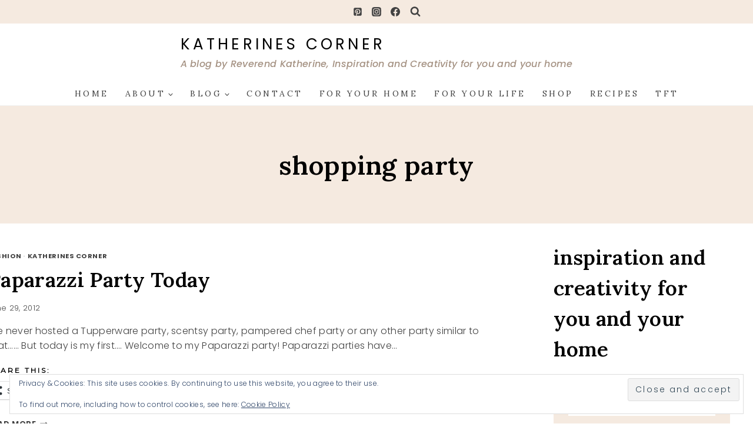

--- FILE ---
content_type: text/html; charset=UTF-8
request_url: https://katherinescorner.com/tag/shopping-party/
body_size: 34329
content:
<!doctype html>
<html lang="en-US" class="no-js" itemtype="https://schema.org/Blog" itemscope>
<head>
	<meta charset="UTF-8">
	<meta name="viewport" content="width=device-width, initial-scale=1, minimum-scale=1">
	<title>shopping party &#8211; Katherines Corner</title>
<meta name='robots' content='max-image-preview:large' />
	<style>img:is([sizes="auto" i], [sizes^="auto," i]) { contain-intrinsic-size: 3000px 1500px }</style>
	<!-- Jetpack Site Verification Tags -->
<meta name="google-site-verification" content="iUTYBptsVxpYIIuVO7k7PIwt1Na_Uv1Cf3E20KGRGYA" />
<link rel='dns-prefetch' href='//secure.gravatar.com' />
<link rel='dns-prefetch' href='//stats.wp.com' />
<link rel='dns-prefetch' href='//jetpack.wordpress.com' />
<link rel='dns-prefetch' href='//s0.wp.com' />
<link rel='dns-prefetch' href='//public-api.wordpress.com' />
<link rel='dns-prefetch' href='//0.gravatar.com' />
<link rel='dns-prefetch' href='//1.gravatar.com' />
<link rel='dns-prefetch' href='//2.gravatar.com' />
<link rel='preconnect' href='//i0.wp.com' />
<link rel='preconnect' href='//c0.wp.com' />
<link rel="alternate" type="application/rss+xml" title="Katherines Corner &raquo; Feed" href="https://katherinescorner.com/feed/" />
<link rel="alternate" type="application/rss+xml" title="Katherines Corner &raquo; Comments Feed" href="https://katherinescorner.com/comments/feed/" />
			<script>document.documentElement.classList.remove( 'no-js' );</script>
			<link rel="alternate" type="application/rss+xml" title="Katherines Corner &raquo; shopping party Tag Feed" href="https://katherinescorner.com/tag/shopping-party/feed/" />
<script>
window._wpemojiSettings = {"baseUrl":"https:\/\/s.w.org\/images\/core\/emoji\/16.0.1\/72x72\/","ext":".png","svgUrl":"https:\/\/s.w.org\/images\/core\/emoji\/16.0.1\/svg\/","svgExt":".svg","source":{"concatemoji":"https:\/\/katherinescorner.com\/wp-includes\/js\/wp-emoji-release.min.js?ver=6.8.3"}};
/*! This file is auto-generated */
!function(s,n){var o,i,e;function c(e){try{var t={supportTests:e,timestamp:(new Date).valueOf()};sessionStorage.setItem(o,JSON.stringify(t))}catch(e){}}function p(e,t,n){e.clearRect(0,0,e.canvas.width,e.canvas.height),e.fillText(t,0,0);var t=new Uint32Array(e.getImageData(0,0,e.canvas.width,e.canvas.height).data),a=(e.clearRect(0,0,e.canvas.width,e.canvas.height),e.fillText(n,0,0),new Uint32Array(e.getImageData(0,0,e.canvas.width,e.canvas.height).data));return t.every(function(e,t){return e===a[t]})}function u(e,t){e.clearRect(0,0,e.canvas.width,e.canvas.height),e.fillText(t,0,0);for(var n=e.getImageData(16,16,1,1),a=0;a<n.data.length;a++)if(0!==n.data[a])return!1;return!0}function f(e,t,n,a){switch(t){case"flag":return n(e,"\ud83c\udff3\ufe0f\u200d\u26a7\ufe0f","\ud83c\udff3\ufe0f\u200b\u26a7\ufe0f")?!1:!n(e,"\ud83c\udde8\ud83c\uddf6","\ud83c\udde8\u200b\ud83c\uddf6")&&!n(e,"\ud83c\udff4\udb40\udc67\udb40\udc62\udb40\udc65\udb40\udc6e\udb40\udc67\udb40\udc7f","\ud83c\udff4\u200b\udb40\udc67\u200b\udb40\udc62\u200b\udb40\udc65\u200b\udb40\udc6e\u200b\udb40\udc67\u200b\udb40\udc7f");case"emoji":return!a(e,"\ud83e\udedf")}return!1}function g(e,t,n,a){var r="undefined"!=typeof WorkerGlobalScope&&self instanceof WorkerGlobalScope?new OffscreenCanvas(300,150):s.createElement("canvas"),o=r.getContext("2d",{willReadFrequently:!0}),i=(o.textBaseline="top",o.font="600 32px Arial",{});return e.forEach(function(e){i[e]=t(o,e,n,a)}),i}function t(e){var t=s.createElement("script");t.src=e,t.defer=!0,s.head.appendChild(t)}"undefined"!=typeof Promise&&(o="wpEmojiSettingsSupports",i=["flag","emoji"],n.supports={everything:!0,everythingExceptFlag:!0},e=new Promise(function(e){s.addEventListener("DOMContentLoaded",e,{once:!0})}),new Promise(function(t){var n=function(){try{var e=JSON.parse(sessionStorage.getItem(o));if("object"==typeof e&&"number"==typeof e.timestamp&&(new Date).valueOf()<e.timestamp+604800&&"object"==typeof e.supportTests)return e.supportTests}catch(e){}return null}();if(!n){if("undefined"!=typeof Worker&&"undefined"!=typeof OffscreenCanvas&&"undefined"!=typeof URL&&URL.createObjectURL&&"undefined"!=typeof Blob)try{var e="postMessage("+g.toString()+"("+[JSON.stringify(i),f.toString(),p.toString(),u.toString()].join(",")+"));",a=new Blob([e],{type:"text/javascript"}),r=new Worker(URL.createObjectURL(a),{name:"wpTestEmojiSupports"});return void(r.onmessage=function(e){c(n=e.data),r.terminate(),t(n)})}catch(e){}c(n=g(i,f,p,u))}t(n)}).then(function(e){for(var t in e)n.supports[t]=e[t],n.supports.everything=n.supports.everything&&n.supports[t],"flag"!==t&&(n.supports.everythingExceptFlag=n.supports.everythingExceptFlag&&n.supports[t]);n.supports.everythingExceptFlag=n.supports.everythingExceptFlag&&!n.supports.flag,n.DOMReady=!1,n.readyCallback=function(){n.DOMReady=!0}}).then(function(){return e}).then(function(){var e;n.supports.everything||(n.readyCallback(),(e=n.source||{}).concatemoji?t(e.concatemoji):e.wpemoji&&e.twemoji&&(t(e.twemoji),t(e.wpemoji)))}))}((window,document),window._wpemojiSettings);
</script>
<style id='wp-emoji-styles-inline-css'>

	img.wp-smiley, img.emoji {
		display: inline !important;
		border: none !important;
		box-shadow: none !important;
		height: 1em !important;
		width: 1em !important;
		margin: 0 0.07em !important;
		vertical-align: -0.1em !important;
		background: none !important;
		padding: 0 !important;
	}
</style>
<link rel='stylesheet' id='wp-block-library-css' href='https://c0.wp.com/c/6.8.3/wp-includes/css/dist/block-library/style.min.css' media='all' />
<style id='classic-theme-styles-inline-css'>
/*! This file is auto-generated */
.wp-block-button__link{color:#fff;background-color:#32373c;border-radius:9999px;box-shadow:none;text-decoration:none;padding:calc(.667em + 2px) calc(1.333em + 2px);font-size:1.125em}.wp-block-file__button{background:#32373c;color:#fff;text-decoration:none}
</style>
<link rel='stylesheet' id='mediaelement-css' href='https://c0.wp.com/c/6.8.3/wp-includes/js/mediaelement/mediaelementplayer-legacy.min.css' media='all' />
<link rel='stylesheet' id='wp-mediaelement-css' href='https://c0.wp.com/c/6.8.3/wp-includes/js/mediaelement/wp-mediaelement.min.css' media='all' />
<style id='jetpack-sharing-buttons-style-inline-css'>
.jetpack-sharing-buttons__services-list{display:flex;flex-direction:row;flex-wrap:wrap;gap:0;list-style-type:none;margin:5px;padding:0}.jetpack-sharing-buttons__services-list.has-small-icon-size{font-size:12px}.jetpack-sharing-buttons__services-list.has-normal-icon-size{font-size:16px}.jetpack-sharing-buttons__services-list.has-large-icon-size{font-size:24px}.jetpack-sharing-buttons__services-list.has-huge-icon-size{font-size:36px}@media print{.jetpack-sharing-buttons__services-list{display:none!important}}.editor-styles-wrapper .wp-block-jetpack-sharing-buttons{gap:0;padding-inline-start:0}ul.jetpack-sharing-buttons__services-list.has-background{padding:1.25em 2.375em}
</style>
<style id='global-styles-inline-css'>
:root{--wp--preset--aspect-ratio--square: 1;--wp--preset--aspect-ratio--4-3: 4/3;--wp--preset--aspect-ratio--3-4: 3/4;--wp--preset--aspect-ratio--3-2: 3/2;--wp--preset--aspect-ratio--2-3: 2/3;--wp--preset--aspect-ratio--16-9: 16/9;--wp--preset--aspect-ratio--9-16: 9/16;--wp--preset--color--black: #000000;--wp--preset--color--cyan-bluish-gray: #abb8c3;--wp--preset--color--white: #ffffff;--wp--preset--color--pale-pink: #f78da7;--wp--preset--color--vivid-red: #cf2e2e;--wp--preset--color--luminous-vivid-orange: #ff6900;--wp--preset--color--luminous-vivid-amber: #fcb900;--wp--preset--color--light-green-cyan: #7bdcb5;--wp--preset--color--vivid-green-cyan: #00d084;--wp--preset--color--pale-cyan-blue: #8ed1fc;--wp--preset--color--vivid-cyan-blue: #0693e3;--wp--preset--color--vivid-purple: #9b51e0;--wp--preset--color--theme-palette-1: var(--global-palette1);--wp--preset--color--theme-palette-2: var(--global-palette2);--wp--preset--color--theme-palette-3: var(--global-palette3);--wp--preset--color--theme-palette-4: var(--global-palette4);--wp--preset--color--theme-palette-5: var(--global-palette5);--wp--preset--color--theme-palette-6: var(--global-palette6);--wp--preset--color--theme-palette-7: var(--global-palette7);--wp--preset--color--theme-palette-8: var(--global-palette8);--wp--preset--color--theme-palette-9: var(--global-palette9);--wp--preset--color--theme-palette-10: var(--global-palette10);--wp--preset--color--theme-palette-11: var(--global-palette11);--wp--preset--color--theme-palette-12: var(--global-palette12);--wp--preset--color--theme-palette-13: var(--global-palette13);--wp--preset--color--theme-palette-14: var(--global-palette14);--wp--preset--color--theme-palette-15: var(--global-palette15);--wp--preset--gradient--vivid-cyan-blue-to-vivid-purple: linear-gradient(135deg,rgba(6,147,227,1) 0%,rgb(155,81,224) 100%);--wp--preset--gradient--light-green-cyan-to-vivid-green-cyan: linear-gradient(135deg,rgb(122,220,180) 0%,rgb(0,208,130) 100%);--wp--preset--gradient--luminous-vivid-amber-to-luminous-vivid-orange: linear-gradient(135deg,rgba(252,185,0,1) 0%,rgba(255,105,0,1) 100%);--wp--preset--gradient--luminous-vivid-orange-to-vivid-red: linear-gradient(135deg,rgba(255,105,0,1) 0%,rgb(207,46,46) 100%);--wp--preset--gradient--very-light-gray-to-cyan-bluish-gray: linear-gradient(135deg,rgb(238,238,238) 0%,rgb(169,184,195) 100%);--wp--preset--gradient--cool-to-warm-spectrum: linear-gradient(135deg,rgb(74,234,220) 0%,rgb(151,120,209) 20%,rgb(207,42,186) 40%,rgb(238,44,130) 60%,rgb(251,105,98) 80%,rgb(254,248,76) 100%);--wp--preset--gradient--blush-light-purple: linear-gradient(135deg,rgb(255,206,236) 0%,rgb(152,150,240) 100%);--wp--preset--gradient--blush-bordeaux: linear-gradient(135deg,rgb(254,205,165) 0%,rgb(254,45,45) 50%,rgb(107,0,62) 100%);--wp--preset--gradient--luminous-dusk: linear-gradient(135deg,rgb(255,203,112) 0%,rgb(199,81,192) 50%,rgb(65,88,208) 100%);--wp--preset--gradient--pale-ocean: linear-gradient(135deg,rgb(255,245,203) 0%,rgb(182,227,212) 50%,rgb(51,167,181) 100%);--wp--preset--gradient--electric-grass: linear-gradient(135deg,rgb(202,248,128) 0%,rgb(113,206,126) 100%);--wp--preset--gradient--midnight: linear-gradient(135deg,rgb(2,3,129) 0%,rgb(40,116,252) 100%);--wp--preset--font-size--small: var(--global-font-size-small);--wp--preset--font-size--medium: var(--global-font-size-medium);--wp--preset--font-size--large: var(--global-font-size-large);--wp--preset--font-size--x-large: 42px;--wp--preset--font-size--larger: var(--global-font-size-larger);--wp--preset--font-size--xxlarge: var(--global-font-size-xxlarge);--wp--preset--spacing--20: 0.44rem;--wp--preset--spacing--30: 0.67rem;--wp--preset--spacing--40: 1rem;--wp--preset--spacing--50: 1.5rem;--wp--preset--spacing--60: 2.25rem;--wp--preset--spacing--70: 3.38rem;--wp--preset--spacing--80: 5.06rem;--wp--preset--shadow--natural: 6px 6px 9px rgba(0, 0, 0, 0.2);--wp--preset--shadow--deep: 12px 12px 50px rgba(0, 0, 0, 0.4);--wp--preset--shadow--sharp: 6px 6px 0px rgba(0, 0, 0, 0.2);--wp--preset--shadow--outlined: 6px 6px 0px -3px rgba(255, 255, 255, 1), 6px 6px rgba(0, 0, 0, 1);--wp--preset--shadow--crisp: 6px 6px 0px rgba(0, 0, 0, 1);}:where(.is-layout-flex){gap: 0.5em;}:where(.is-layout-grid){gap: 0.5em;}body .is-layout-flex{display: flex;}.is-layout-flex{flex-wrap: wrap;align-items: center;}.is-layout-flex > :is(*, div){margin: 0;}body .is-layout-grid{display: grid;}.is-layout-grid > :is(*, div){margin: 0;}:where(.wp-block-columns.is-layout-flex){gap: 2em;}:where(.wp-block-columns.is-layout-grid){gap: 2em;}:where(.wp-block-post-template.is-layout-flex){gap: 1.25em;}:where(.wp-block-post-template.is-layout-grid){gap: 1.25em;}.has-black-color{color: var(--wp--preset--color--black) !important;}.has-cyan-bluish-gray-color{color: var(--wp--preset--color--cyan-bluish-gray) !important;}.has-white-color{color: var(--wp--preset--color--white) !important;}.has-pale-pink-color{color: var(--wp--preset--color--pale-pink) !important;}.has-vivid-red-color{color: var(--wp--preset--color--vivid-red) !important;}.has-luminous-vivid-orange-color{color: var(--wp--preset--color--luminous-vivid-orange) !important;}.has-luminous-vivid-amber-color{color: var(--wp--preset--color--luminous-vivid-amber) !important;}.has-light-green-cyan-color{color: var(--wp--preset--color--light-green-cyan) !important;}.has-vivid-green-cyan-color{color: var(--wp--preset--color--vivid-green-cyan) !important;}.has-pale-cyan-blue-color{color: var(--wp--preset--color--pale-cyan-blue) !important;}.has-vivid-cyan-blue-color{color: var(--wp--preset--color--vivid-cyan-blue) !important;}.has-vivid-purple-color{color: var(--wp--preset--color--vivid-purple) !important;}.has-black-background-color{background-color: var(--wp--preset--color--black) !important;}.has-cyan-bluish-gray-background-color{background-color: var(--wp--preset--color--cyan-bluish-gray) !important;}.has-white-background-color{background-color: var(--wp--preset--color--white) !important;}.has-pale-pink-background-color{background-color: var(--wp--preset--color--pale-pink) !important;}.has-vivid-red-background-color{background-color: var(--wp--preset--color--vivid-red) !important;}.has-luminous-vivid-orange-background-color{background-color: var(--wp--preset--color--luminous-vivid-orange) !important;}.has-luminous-vivid-amber-background-color{background-color: var(--wp--preset--color--luminous-vivid-amber) !important;}.has-light-green-cyan-background-color{background-color: var(--wp--preset--color--light-green-cyan) !important;}.has-vivid-green-cyan-background-color{background-color: var(--wp--preset--color--vivid-green-cyan) !important;}.has-pale-cyan-blue-background-color{background-color: var(--wp--preset--color--pale-cyan-blue) !important;}.has-vivid-cyan-blue-background-color{background-color: var(--wp--preset--color--vivid-cyan-blue) !important;}.has-vivid-purple-background-color{background-color: var(--wp--preset--color--vivid-purple) !important;}.has-black-border-color{border-color: var(--wp--preset--color--black) !important;}.has-cyan-bluish-gray-border-color{border-color: var(--wp--preset--color--cyan-bluish-gray) !important;}.has-white-border-color{border-color: var(--wp--preset--color--white) !important;}.has-pale-pink-border-color{border-color: var(--wp--preset--color--pale-pink) !important;}.has-vivid-red-border-color{border-color: var(--wp--preset--color--vivid-red) !important;}.has-luminous-vivid-orange-border-color{border-color: var(--wp--preset--color--luminous-vivid-orange) !important;}.has-luminous-vivid-amber-border-color{border-color: var(--wp--preset--color--luminous-vivid-amber) !important;}.has-light-green-cyan-border-color{border-color: var(--wp--preset--color--light-green-cyan) !important;}.has-vivid-green-cyan-border-color{border-color: var(--wp--preset--color--vivid-green-cyan) !important;}.has-pale-cyan-blue-border-color{border-color: var(--wp--preset--color--pale-cyan-blue) !important;}.has-vivid-cyan-blue-border-color{border-color: var(--wp--preset--color--vivid-cyan-blue) !important;}.has-vivid-purple-border-color{border-color: var(--wp--preset--color--vivid-purple) !important;}.has-vivid-cyan-blue-to-vivid-purple-gradient-background{background: var(--wp--preset--gradient--vivid-cyan-blue-to-vivid-purple) !important;}.has-light-green-cyan-to-vivid-green-cyan-gradient-background{background: var(--wp--preset--gradient--light-green-cyan-to-vivid-green-cyan) !important;}.has-luminous-vivid-amber-to-luminous-vivid-orange-gradient-background{background: var(--wp--preset--gradient--luminous-vivid-amber-to-luminous-vivid-orange) !important;}.has-luminous-vivid-orange-to-vivid-red-gradient-background{background: var(--wp--preset--gradient--luminous-vivid-orange-to-vivid-red) !important;}.has-very-light-gray-to-cyan-bluish-gray-gradient-background{background: var(--wp--preset--gradient--very-light-gray-to-cyan-bluish-gray) !important;}.has-cool-to-warm-spectrum-gradient-background{background: var(--wp--preset--gradient--cool-to-warm-spectrum) !important;}.has-blush-light-purple-gradient-background{background: var(--wp--preset--gradient--blush-light-purple) !important;}.has-blush-bordeaux-gradient-background{background: var(--wp--preset--gradient--blush-bordeaux) !important;}.has-luminous-dusk-gradient-background{background: var(--wp--preset--gradient--luminous-dusk) !important;}.has-pale-ocean-gradient-background{background: var(--wp--preset--gradient--pale-ocean) !important;}.has-electric-grass-gradient-background{background: var(--wp--preset--gradient--electric-grass) !important;}.has-midnight-gradient-background{background: var(--wp--preset--gradient--midnight) !important;}.has-small-font-size{font-size: var(--wp--preset--font-size--small) !important;}.has-medium-font-size{font-size: var(--wp--preset--font-size--medium) !important;}.has-large-font-size{font-size: var(--wp--preset--font-size--large) !important;}.has-x-large-font-size{font-size: var(--wp--preset--font-size--x-large) !important;}
:where(.wp-block-post-template.is-layout-flex){gap: 1.25em;}:where(.wp-block-post-template.is-layout-grid){gap: 1.25em;}
:where(.wp-block-columns.is-layout-flex){gap: 2em;}:where(.wp-block-columns.is-layout-grid){gap: 2em;}
:root :where(.wp-block-pullquote){font-size: 1.5em;line-height: 1.6;}
</style>
<link rel='stylesheet' id='wp-components-css' href='https://c0.wp.com/c/6.8.3/wp-includes/css/dist/components/style.min.css' media='all' />
<link rel='stylesheet' id='godaddy-styles-css' href='https://katherinescorner.com/wp-content/mu-plugins/vendor/wpex/godaddy-launch/includes/Dependencies/GoDaddy/Styles/build/latest.css?ver=2.0.2' media='all' />
<link rel='stylesheet' id='kadence-global-css' href='https://katherinescorner.com/wp-content/themes/kadence/assets/css/global.min.css?ver=1.4.3' media='all' />
<style id='kadence-global-inline-css'>
/* Kadence Base CSS */
:root{--global-palette1:#dec5b1;--global-palette2:#a59283;--global-palette3:#000000;--global-palette4:#424242;--global-palette5:#b7a99d;--global-palette6:#d1d1d1;--global-palette7:#f5eae0;--global-palette8:#f1f1f1;--global-palette9:#ffffff;--global-palette10:oklch(from var(--global-palette1) calc(l + 0.10 * (1 - l)) calc(c * 1.00) calc(h + 180) / 100%);--global-palette11:#13612e;--global-palette12:#1159af;--global-palette13:#b82105;--global-palette14:#f7630c;--global-palette15:#f5a524;--global-palette9rgb:255, 255, 255;--global-palette-highlight:var(--global-palette4);--global-palette-highlight-alt:var(--global-palette5);--global-palette-highlight-alt2:var(--global-palette9);--global-palette-btn-bg:var(--global-palette1);--global-palette-btn-bg-hover:var(--global-palette9);--global-palette-btn:var(--global-palette9);--global-palette-btn-hover:var(--global-palette1);--global-palette-btn-sec-bg:var(--global-palette7);--global-palette-btn-sec-bg-hover:var(--global-palette2);--global-palette-btn-sec:var(--global-palette3);--global-palette-btn-sec-hover:var(--global-palette9);--global-body-font-family:Poppins, sans-serif;--global-heading-font-family:Lora, serif;--global-primary-nav-font-family:inherit;--global-fallback-font:sans-serif;--global-display-fallback-font:sans-serif;--global-content-width:1250px;--global-content-wide-width:calc(1250px + 230px);--global-content-narrow-width:850px;--global-content-edge-padding:1.5rem;--global-content-boxed-padding:1.3rem;--global-calc-content-width:calc(1250px - var(--global-content-edge-padding) - var(--global-content-edge-padding) );--wp--style--global--content-size:var(--global-calc-content-width);}.wp-site-blocks{--global-vw:calc( 100vw - ( 0.5 * var(--scrollbar-offset)));}body{background:var(--global-palette9);}body, input, select, optgroup, textarea{font-style:normal;font-weight:300;font-size:16px;line-height:1.6;letter-spacing:0.02em;font-family:var(--global-body-font-family);color:var(--global-palette4);}.content-bg, body.content-style-unboxed .site{background:var(--global-palette9);}h1,h2,h3,h4,h5,h6{font-family:var(--global-heading-font-family);}h1{font-style:normal;font-weight:600;font-size:45px;line-height:1.5;color:var(--global-palette3);}h2{font-style:normal;font-weight:600;font-size:35px;line-height:1.5;color:var(--global-palette3);}h3{font-style:normal;font-weight:normal;font-size:22px;line-height:1.57;letter-spacing:0.25em;font-family:Montserrat, sans-serif;text-transform:uppercase;color:var(--global-palette3);}h4{font-style:normal;font-weight:500;font-size:20px;line-height:1.5;color:var(--global-palette4);}h5{font-style:normal;font-weight:normal;font-size:18px;line-height:1.5;color:var(--global-palette4);}h6{font-style:normal;font-weight:normal;font-size:17px;line-height:1.5;letter-spacing:0.3em;text-transform:uppercase;color:var(--global-palette4);}.entry-hero .kadence-breadcrumbs{max-width:1250px;}.site-container, .site-header-row-layout-contained, .site-footer-row-layout-contained, .entry-hero-layout-contained, .comments-area, .alignfull > .wp-block-cover__inner-container, .alignwide > .wp-block-cover__inner-container{max-width:var(--global-content-width);}.content-width-narrow .content-container.site-container, .content-width-narrow .hero-container.site-container{max-width:var(--global-content-narrow-width);}@media all and (min-width: 1480px){.wp-site-blocks .content-container  .alignwide{margin-left:-115px;margin-right:-115px;width:unset;max-width:unset;}}@media all and (min-width: 1110px){.content-width-narrow .wp-site-blocks .content-container .alignwide{margin-left:-130px;margin-right:-130px;width:unset;max-width:unset;}}.content-style-boxed .wp-site-blocks .entry-content .alignwide{margin-left:calc( -1 * var( --global-content-boxed-padding ) );margin-right:calc( -1 * var( --global-content-boxed-padding ) );}.content-area{margin-top:2rem;margin-bottom:2rem;}@media all and (max-width: 1024px){.content-area{margin-top:3rem;margin-bottom:3rem;}}@media all and (max-width: 767px){.content-area{margin-top:2rem;margin-bottom:2rem;}}@media all and (max-width: 1024px){:root{--global-content-boxed-padding:2rem;}}@media all and (max-width: 767px){:root{--global-content-boxed-padding:1.5rem;}}.entry-content-wrap{padding:1.3rem;}@media all and (max-width: 1024px){.entry-content-wrap{padding:2rem;}}@media all and (max-width: 767px){.entry-content-wrap{padding:1.5rem;}}.entry.single-entry{box-shadow:0px 0px 0px 0px rgba(0,0,0,0.05);border-radius:0px 0px 0px 0px;}.entry.loop-entry{border-radius:0px 0px 0px 0px;box-shadow:0px 0px 0px 0px rgba(0,0,0,0.05);}.loop-entry .entry-content-wrap{padding:1.2rem;}@media all and (max-width: 1024px){.loop-entry .entry-content-wrap{padding:1.2rem;}}@media all and (max-width: 767px){.loop-entry .entry-content-wrap{padding:1.2rem;}}.has-sidebar:not(.has-left-sidebar) .content-container{grid-template-columns:1fr 25%;}.has-sidebar.has-left-sidebar .content-container{grid-template-columns:25% 1fr;}.primary-sidebar.widget-area .widget{margin-bottom:1.5em;color:var(--global-palette4);}.primary-sidebar.widget-area .widget-title{font-style:normal;font-weight:600;font-size:14px;line-height:1.5;letter-spacing:0.1em;color:var(--global-palette3);}.primary-sidebar.widget-area{background:rgba(255,255,255,0);padding:0px 0px 0px 0px;}.has-sidebar.has-left-sidebar:not(.rtl) .primary-sidebar.widget-area, .rtl.has-sidebar:not(.has-left-sidebar) .primary-sidebar.widget-area{border-right:0px none rgba(241,241,241,0);}.has-sidebar:not(.has-left-sidebar):not(.rtl) .primary-sidebar.widget-area, .rtl.has-sidebar.has-left-sidebar .primary-sidebar.widget-area{border-left:0px none rgba(241,241,241,0);}button, .button, .wp-block-button__link, input[type="button"], input[type="reset"], input[type="submit"], .fl-button, .elementor-button-wrapper .elementor-button, .wc-block-components-checkout-place-order-button, .wc-block-cart__submit{font-style:normal;font-weight:normal;letter-spacing:0.15em;font-family:Lora, serif;border-radius:0px;border:2px solid currentColor;box-shadow:0px 0px 0px -7px rgba(0,0,0,0);}button:hover, button:focus, button:active, .button:hover, .button:focus, .button:active, .wp-block-button__link:hover, .wp-block-button__link:focus, .wp-block-button__link:active, input[type="button"]:hover, input[type="button"]:focus, input[type="button"]:active, input[type="reset"]:hover, input[type="reset"]:focus, input[type="reset"]:active, input[type="submit"]:hover, input[type="submit"]:focus, input[type="submit"]:active, .elementor-button-wrapper .elementor-button:hover, .elementor-button-wrapper .elementor-button:focus, .elementor-button-wrapper .elementor-button:active, .wc-block-cart__submit:hover{border-color:var(--global-palette1);box-shadow:0px 15px 25px -7px rgba(0,0,0,0.1);}.kb-button.kb-btn-global-outline.kb-btn-global-inherit{padding-top:calc(px - 2px);padding-right:calc(px - 2px);padding-bottom:calc(px - 2px);padding-left:calc(px - 2px);}button.button-style-secondary, .button.button-style-secondary, .wp-block-button__link.button-style-secondary, input[type="button"].button-style-secondary, input[type="reset"].button-style-secondary, input[type="submit"].button-style-secondary, .fl-button.button-style-secondary, .elementor-button-wrapper .elementor-button.button-style-secondary, .wc-block-components-checkout-place-order-button.button-style-secondary, .wc-block-cart__submit.button-style-secondary{font-style:normal;font-weight:normal;letter-spacing:0.15em;font-family:Lora, serif;}@media all and (min-width: 1025px){.transparent-header .entry-hero .entry-hero-container-inner{padding-top:calc(40px + 80px + 0px);}}@media all and (max-width: 1024px){.mobile-transparent-header .entry-hero .entry-hero-container-inner{padding-top:80px;}}@media all and (max-width: 767px){.mobile-transparent-header .entry-hero .entry-hero-container-inner{padding-top:80px;}}#kt-scroll-up-reader, #kt-scroll-up{border-radius:120px 120px 120px 120px;bottom:30px;font-size:1.2em;padding:0.4em 0.4em 0.4em 0.4em;}#kt-scroll-up-reader.scroll-up-side-right, #kt-scroll-up.scroll-up-side-right{right:30px;}#kt-scroll-up-reader.scroll-up-side-left, #kt-scroll-up.scroll-up-side-left{left:30px;}
/* Kadence Header CSS */
@media all and (max-width: 1024px){.mobile-transparent-header #masthead{position:absolute;left:0px;right:0px;z-index:100;}.kadence-scrollbar-fixer.mobile-transparent-header #masthead{right:var(--scrollbar-offset,0);}.mobile-transparent-header #masthead, .mobile-transparent-header .site-top-header-wrap .site-header-row-container-inner, .mobile-transparent-header .site-main-header-wrap .site-header-row-container-inner, .mobile-transparent-header .site-bottom-header-wrap .site-header-row-container-inner{background:transparent;}.site-header-row-tablet-layout-fullwidth, .site-header-row-tablet-layout-standard{padding:0px;}}@media all and (min-width: 1025px){.transparent-header #masthead{position:absolute;left:0px;right:0px;z-index:100;}.transparent-header.kadence-scrollbar-fixer #masthead{right:var(--scrollbar-offset,0);}.transparent-header #masthead, .transparent-header .site-top-header-wrap .site-header-row-container-inner, .transparent-header .site-main-header-wrap .site-header-row-container-inner, .transparent-header .site-bottom-header-wrap .site-header-row-container-inner{background:transparent;}}.site-branding a.brand img{max-width:125px;}.site-branding a.brand img.svg-logo-image{width:125px;}.site-branding{padding:0px 0px 0px 0px;}.site-branding .site-title{font-style:normal;font-weight:400;font-size:26px;line-height:1.2;letter-spacing:0.2em;text-transform:uppercase;color:var(--global-palette3);}.site-branding .site-description{font-style:italic;font-weight:500;font-size:16px;line-height:1.4;color:var(--global-palette2);}#masthead, #masthead .kadence-sticky-header.item-is-fixed:not(.item-at-start):not(.site-header-row-container):not(.site-main-header-wrap), #masthead .kadence-sticky-header.item-is-fixed:not(.item-at-start) > .site-header-row-container-inner{background:#ffffff;}.site-main-header-wrap .site-header-row-container-inner{background:var(--global-palette9);}.site-main-header-inner-wrap{min-height:80px;}.site-main-header-wrap .site-header-row-container-inner>.site-container{padding:10px 0px 10px 0px;}.site-top-header-wrap .site-header-row-container-inner{background:var(--global-palette7);}.site-top-header-inner-wrap{min-height:40px;}.transparent-header #masthead .site-top-header-wrap .site-header-row-container-inner{background:var(--global-palette7);}.site-bottom-header-wrap .site-header-row-container-inner{border-bottom:1px solid var(--global-palette8);}.site-bottom-header-inner-wrap{min-height:0px;}.site-bottom-header-wrap .site-header-row-container-inner>.site-container{padding:0px 0px 0px 0px;}#masthead .kadence-sticky-header.item-is-fixed:not(.item-at-start):not(.site-header-row-container):not(.item-hidden-above):not(.site-main-header-wrap), #masthead .kadence-sticky-header.item-is-fixed:not(.item-at-start):not(.item-hidden-above) > .site-header-row-container-inner{border-bottom:0px none transparent;}.site-main-header-wrap.site-header-row-container.site-header-focus-item.site-header-row-layout-standard.kadence-sticky-header.item-is-fixed.item-is-stuck, .site-header-upper-inner-wrap.kadence-sticky-header.item-is-fixed.item-is-stuck, .site-header-inner-wrap.kadence-sticky-header.item-is-fixed.item-is-stuck, .site-top-header-wrap.site-header-row-container.site-header-focus-item.site-header-row-layout-standard.kadence-sticky-header.item-is-fixed.item-is-stuck, .site-bottom-header-wrap.site-header-row-container.site-header-focus-item.site-header-row-layout-standard.kadence-sticky-header.item-is-fixed.item-is-stuck{box-shadow:0px 0px 0px 0px rgba(0,0,0,0);}.header-navigation[class*="header-navigation-style-underline"] .header-menu-container.primary-menu-container>ul>li>a:after{width:calc( 100% - 2em);}.main-navigation .primary-menu-container > ul > li.menu-item > a{padding-left:calc(2em / 2);padding-right:calc(2em / 2);padding-top:0.6em;padding-bottom:0.6em;color:var(--global-palette4);}.main-navigation .primary-menu-container > ul > li.menu-item .dropdown-nav-special-toggle{right:calc(2em / 2);}.main-navigation .primary-menu-container > ul li.menu-item > a{font-style:normal;font-weight:normal;font-size:14px;letter-spacing:0.25em;text-transform:uppercase;}.main-navigation .primary-menu-container > ul > li.menu-item > a:hover{color:var(--global-palette2);}.main-navigation .primary-menu-container > ul > li.menu-item.current-menu-item > a{color:var(--global-palette1);}.header-navigation .header-menu-container ul ul.sub-menu, .header-navigation .header-menu-container ul ul.submenu{background:var(--global-palette9);box-shadow:0px 2px 13px 0px rgba(66,66,66,0.14);}.header-navigation .header-menu-container ul ul li.menu-item, .header-menu-container ul.menu > li.kadence-menu-mega-enabled > ul > li.menu-item > a{border-bottom:1px solid var(--global-palette8);border-radius:0px 0px 0px 0px;}.header-navigation .header-menu-container ul ul li.menu-item > a{width:px;padding-top:1em;padding-bottom:1em;color:var(--global-palette4);font-size:12px;}.header-navigation .header-menu-container ul ul li.menu-item > a:hover{color:var(--global-palette1);background:var(--global-palette9);border-radius:0px 0px 0px 0px;}.header-navigation .header-menu-container ul ul li.menu-item.current-menu-item > a{color:var(--global-palette4);background:var(--global-palette9);border-radius:0px 0px 0px 0px;}.mobile-toggle-open-container .menu-toggle-open, .mobile-toggle-open-container .menu-toggle-open:focus{color:var(--global-palette5);padding:0.4em 0.6em 0.4em 0.6em;font-size:14px;}.mobile-toggle-open-container .menu-toggle-open.menu-toggle-style-bordered{border:1px solid currentColor;}.mobile-toggle-open-container .menu-toggle-open .menu-toggle-icon{font-size:20px;}.mobile-toggle-open-container .menu-toggle-open:hover, .mobile-toggle-open-container .menu-toggle-open:focus-visible{color:var(--global-palette-highlight);}.mobile-navigation ul li{font-size:14px;}.mobile-navigation ul li a{padding-top:1em;padding-bottom:1em;}.mobile-navigation ul li > a, .mobile-navigation ul li.menu-item-has-children > .drawer-nav-drop-wrap{color:var(--global-palette3);}.mobile-navigation ul li.current-menu-item > a, .mobile-navigation ul li.current-menu-item.menu-item-has-children > .drawer-nav-drop-wrap{color:var(--global-palette-highlight);}.mobile-navigation ul li.menu-item-has-children .drawer-nav-drop-wrap, .mobile-navigation ul li:not(.menu-item-has-children) a{border-bottom:1px solid var(--global-palette8);}.mobile-navigation:not(.drawer-navigation-parent-toggle-true) ul li.menu-item-has-children .drawer-nav-drop-wrap button{border-left:1px solid var(--global-palette8);}#mobile-drawer .drawer-inner, #mobile-drawer.popup-drawer-layout-fullwidth.popup-drawer-animation-slice .pop-portion-bg, #mobile-drawer.popup-drawer-layout-fullwidth.popup-drawer-animation-slice.pop-animated.show-drawer .drawer-inner{background:var(--global-palette9);}#mobile-drawer .drawer-header .drawer-toggle{padding:0.6em 0.15em 0.6em 0.15em;font-size:24px;}.header-social-wrap .header-social-inner-wrap{font-size:1em;gap:0.3em;}.header-social-wrap .header-social-inner-wrap .social-button{color:var(--global-palette4);background:rgba(245,234,224,0);border:0px solid currentColor;border-color:rgba(245,234,224,0);border-radius:100px;}.header-social-wrap .header-social-inner-wrap .social-button:hover{color:var(--global-palette1);background:rgba(245,234,224,0);border-color:rgba(245,234,224,0);}.header-mobile-social-wrap .header-mobile-social-inner-wrap{font-size:1.4em;gap:0.2em;}.header-mobile-social-wrap .header-mobile-social-inner-wrap .social-button{color:var(--global-palette1);background:rgba(0,0,0,0);border:2px none transparent;border-radius:3px;}.search-toggle-open-container .search-toggle-open{color:var(--global-palette4);}.search-toggle-open-container .search-toggle-open.search-toggle-style-bordered{border:1px solid currentColor;}.search-toggle-open-container .search-toggle-open .search-toggle-icon{font-size:1em;}.search-toggle-open-container .search-toggle-open:hover, .search-toggle-open-container .search-toggle-open:focus{color:var(--global-palette-highlight);}#search-drawer .drawer-inner{background:rgba(9, 12, 16, 0.97);}
/* Kadence Footer CSS */
.site-middle-footer-wrap .site-footer-row-container-inner{background:var(--global-palette7);}.site-middle-footer-inner-wrap{min-height:0px;padding-top:0px;padding-bottom:0px;grid-column-gap:65px;grid-row-gap:65px;}.site-middle-footer-inner-wrap .widget{margin-bottom:0px;}.site-middle-footer-inner-wrap .site-footer-section:not(:last-child):after{right:calc(-65px / 2);}@media all and (max-width: 767px){.site-middle-footer-inner-wrap{grid-column-gap:0px;grid-row-gap:0px;}.site-middle-footer-inner-wrap .widget{margin-bottom:0px;}.site-middle-footer-inner-wrap .site-footer-section:not(:last-child):after{right:calc(-0px / 2);}}.site-top-footer-wrap .site-footer-row-container-inner{background:var(--global-palette7);}.site-top-footer-inner-wrap{padding-top:0px;padding-bottom:0px;grid-column-gap:30px;grid-row-gap:30px;}.site-top-footer-inner-wrap .widget{margin-bottom:30px;}.site-top-footer-inner-wrap .site-footer-section:not(:last-child):after{right:calc(-30px / 2);}.site-bottom-footer-wrap .site-footer-row-container-inner{background:var(--global-palette9);}.site-bottom-footer-inner-wrap{padding-top:25px;padding-bottom:15px;grid-column-gap:30px;}.site-bottom-footer-inner-wrap .widget{margin-bottom:30px;}.site-bottom-footer-inner-wrap .site-footer-section:not(:last-child):after{right:calc(-30px / 2);}#colophon .footer-html{font-style:normal;font-size:12px;letter-spacing:0.15em;text-transform:uppercase;}
</style>
<link rel='stylesheet' id='kadence-header-css' href='https://katherinescorner.com/wp-content/themes/kadence/assets/css/header.min.css?ver=1.4.3' media='all' />
<link rel='stylesheet' id='kadence-content-css' href='https://katherinescorner.com/wp-content/themes/kadence/assets/css/content.min.css?ver=1.4.3' media='all' />
<link rel='stylesheet' id='kadence-sidebar-css' href='https://katherinescorner.com/wp-content/themes/kadence/assets/css/sidebar.min.css?ver=1.4.3' media='all' />
<link rel='stylesheet' id='kadence-footer-css' href='https://katherinescorner.com/wp-content/themes/kadence/assets/css/footer.min.css?ver=1.4.3' media='all' />
<link rel='stylesheet' id='anmcreativeco_diana_theme-style-css' href='https://katherinescorner.com/wp-content/themes/anmcreativeco-diana-theme/style.css?ver=2' media='all' />
<style id='kadence-blocks-global-variables-inline-css'>
:root {--global-kb-font-size-sm:clamp(0.8rem, 0.73rem + 0.217vw, 0.9rem);--global-kb-font-size-md:clamp(1.1rem, 0.995rem + 0.326vw, 1.25rem);--global-kb-font-size-lg:clamp(1.75rem, 1.576rem + 0.543vw, 2rem);--global-kb-font-size-xl:clamp(2.25rem, 1.728rem + 1.63vw, 3rem);--global-kb-font-size-xxl:clamp(2.5rem, 1.456rem + 3.26vw, 4rem);--global-kb-font-size-xxxl:clamp(2.75rem, 0.489rem + 7.065vw, 6rem);}
</style>
<link rel='stylesheet' id='sharedaddy-css' href='https://c0.wp.com/p/jetpack/15.4/modules/sharedaddy/sharing.css' media='all' />
<link rel='stylesheet' id='social-logos-css' href='https://c0.wp.com/p/jetpack/15.4/_inc/social-logos/social-logos.min.css' media='all' />
<link rel="https://api.w.org/" href="https://katherinescorner.com/wp-json/" /><link rel="alternate" title="JSON" type="application/json" href="https://katherinescorner.com/wp-json/wp/v2/tags/3006" /><link rel="EditURI" type="application/rsd+xml" title="RSD" href="https://katherinescorner.com/xmlrpc.php?rsd" />
<meta name="generator" content="WordPress 6.8.3" />
	<style>img#wpstats{display:none}</style>
		<meta name="description" content="Posts about shopping party written by Reverend Katherine" />

<!-- Jetpack Open Graph Tags -->
<meta property="og:type" content="website" />
<meta property="og:title" content="shopping party &#8211; Katherines Corner" />
<meta property="og:url" content="https://katherinescorner.com/tag/shopping-party/" />
<meta property="og:site_name" content="Katherines Corner" />
<meta property="og:image" content="https://i0.wp.com/katherinescorner.com/wp-content/uploads/2018/06/cropped-katherines-corner-favicon.png?fit=512%2C512&#038;ssl=1" />
<meta property="og:image:width" content="512" />
<meta property="og:image:height" content="512" />
<meta property="og:image:alt" content="" />
<meta property="og:locale" content="en_US" />

<!-- End Jetpack Open Graph Tags -->
<link rel='stylesheet' id='kadence-fonts-gfonts-css' href='https://fonts.googleapis.com/css?family=Poppins:300,300italic,700,700italic,600,500,regular,500italic%7CLora:600,regular,500%7CMontserrat:regular&#038;display=swap' media='all' />
<link rel="icon" href="https://i0.wp.com/katherinescorner.com/wp-content/uploads/2018/06/cropped-katherines-corner-favicon.png?fit=32%2C32&#038;ssl=1" sizes="32x32" />
<link rel="icon" href="https://i0.wp.com/katherinescorner.com/wp-content/uploads/2018/06/cropped-katherines-corner-favicon.png?fit=192%2C192&#038;ssl=1" sizes="192x192" />
<link rel="apple-touch-icon" href="https://i0.wp.com/katherinescorner.com/wp-content/uploads/2018/06/cropped-katherines-corner-favicon.png?fit=180%2C180&#038;ssl=1" />
<meta name="msapplication-TileImage" content="https://i0.wp.com/katherinescorner.com/wp-content/uploads/2018/06/cropped-katherines-corner-favicon.png?fit=270%2C270&#038;ssl=1" />
		<style id="wp-custom-css">
			h2.widgettitle,.widget_meta.widgettitle {
	font-size:20px !important;
}

.inner-column-2 img {
	outline:none !important;
}


.header-navigation .header-menu-container ul ul li.menu-item.current-menu-item > a
{
	color: var(--global-palette2);
	
}

.rotate {
	transform:rotate(-6deg);
}

.diana-home-blog-grid .entry-content-wrap {
	background:var( --global-palette9 );
	padding:15px !important;
	margin-left:-30px;
	z-index:2;
	height: max-content !important;
    vertical-align: middle !important;
}

.diana-home-blog-grid .post-thumbnail {
	margin-bottom:0px !important;
}

.diana-home-blog-grid .entry {
	align-items: center !important;
}

.wp-block-kadence-advancedheading.text-accent-1 mark {
  color:inhert;  
	background: rgb(255,255,255);
    background: linear-gradient(180deg, rgb(255 255 255 / 0%) 55%, var(--global-palette9) 55%);
}

.wp-block-kadence-advancedheading.text-accent-2 mark {
    color:inherit;
	background: rgb(222,197,177);
    background: linear-gradient(
180deg
, rgb(255 255 255 / 0%) 55%, var(--global-palette1) 55%);

}

.sidebar-post .loop-entry {
	background: transparent !important;
}

.sidebar-products .product-details {
	background-color:var(--global-palette9) !important;
}

.single-content address, .single-content figure, .single-content hr, .single-content p, .single-content table, .single-content pre, .single-content form, .single-content .wp-block-buttons, .single-content .wp-block-button, .single-content .wc-block-grid, .single-content .wp-block-kadence-advancedbtn, .single-content .wp-block-media-text, .single-content .wp-block-cover, .single-content .entry-content-asset, .single-content .wp-block-kadence-form, .single-content .wp-block-group, .single-content .wp-block-yoast-faq-block, .single-content .wp-block-yoast-how-to-block, .single-content .schema-faq-section, .single-content .wp-block-kadence-tableofcontents, .single-content .enlighter-default, .single-content .wp-block-kadence-iconlist, .single-content [class*=__inner-content] {
    margin-top: 0;
    margin-bottom: 1em;
}

ul#primary-menu {
    font-family: var(--global-heading-font-family) !important;
    font-weight: 600;
}


.elementor-nav-menu li {
	font-family: var( --global-heading-font-family );
}

.elementor-button-text {
	font-family: var( --global-heading-font-family );
}

li.cat-item a {
font-family: var( --global-heading-font-family );
    font-weight: 400;
    font-style: italic;
}

li.cat-item a:hover {
	color: var( --global-palette2 );
}

.site-footer-row-container-inner .site-container {
    padding: 0 !important;
}

@font-face {
  font-family: 'Vincent Familiante';
  src: url('https://themes.anmcreative.co/diana/wp-content/uploads/2022/08/Vincent-Familiante.woff') format('woff');
}

.script {
	font-family: 'Vincent Familiante';
	line-height:1em;
	font-weight:100;
}

.angle {
	transform: scale(1, 1) translate(0px, 0px) rotate(-15deg);
}



.highlight-white.wp-block-kadence-advancedheading mark {
    color: inherit;
    background: rgb(222,197,177);
    background: linear-gradient(
180deg
, rgb(255 255 255 / 0%) 55%, rgb(255 255 255) 55%);
}

.footer-instagram {
	margin-top:-3em;
}

.footer-links .kt-btn-wrap {
	display:flex !important;
	flex-direction:column !important;
}

.footer-links {
	padding:2em;
}

.search.wp-block-search.wp-block-search__button-inside .wp-block-search__inside-wrapper {
	border: 0px solid !important;
	border-radius:0 !important;
}

.search.wp-block-search .wp-block-search__input {
	border: 0px solid !Important;
}

.search.wp-block-search .wp-block-search__button {
	border:0px solid;
}

.search button:hover {
	box-shadow:none !Important;
	color: var( --global-palette-btn-hover );
}

.sidebar-product .product-details.content-bg.entry-content-wrap {
    margin-top: -2.5em !important;
    border-radius: 0 !Important;
}

.shop-sidebar .wc-block-components-price-slider {
	margin-bottom:0 !important;
	margin-top:2em !important;
}

.wc-block-product-categories-list {
	list-style:none;
}

ul.wc-block-product-categories-list  {
	margin-left:0 !Important;
}

li.wc-block-product-categories-list-item {
    text-transform: uppercase;
    letter-spacing: 3pt;
    text-align: center;
}

@media only screen and (min-width: 900px) {
	
	.footer-nav-box {
		margin-bottom:-9em;
	}
	
	.item-image-style-beside.home-blog .content-bg{
	background:none;
}

.item-image-style-beside.home-blog .loop-entry .entry-content-wrap   {
	background:var( --global-palette9 );
	padding:35px !important;
	margin-left:-55px;
	z-index:2;
}
	
	.format-standard.entry-content-wrap {
    background: var( --global-palette9 );
    padding: 15px !important;
    margin-left: 0;
    z-index: 2;
    height: max-content !important;
    vertical-align: middle !important;
}


#archive-container.grid-sm-col-1.grid-lg-col-1.item-image-style-beside .loop-entry .entry-content-wrap {
    background: var( --global-palette9 );
    padding: 15px !important;
    margin-left: -75px !important;
    z-index: 2;
    height: max-content !important;
    vertical-align: middle !important;
}
	
	

.grid-sm-col-1 > .loop-entry {
	align-items: center !important;
}
	
}

@media only screen and (max-width: 600px) {
	
	.home-blog .loop-entry .entry-content-wrap {
	padding:35px !important;
margin: -2em 0em 0 0.7em;
		z-index:2 !important;
		background:white;
		width:92%;
		align-content:center;
}
	
	.home-blog .content-bg {
		background:none;
	}
	
	.home-blog .post-thumbnail {
		z-index: -1;
	}
	
	.mobile-collapse {
		z-index:200;
	}
	
	.archive.content-style-unboxed .entry-content-wrap, .blog.content-style-unboxed .entry-content-wrap, .post-type-archive.content-style-unboxed .entry-content-wrap, .search-results.content-style-unboxed .entry-content-wrap {
    padding:15pt;
		margin-top: -5em;
    background: white;
    z-index: 5 !important;
    margin-left: 10px;
    position: relative;
    margin-right: 10px;
}
	
	.sidebar-post .entry-content-wrap {
		padding:15px !important;
		margin-top:-2.5em !important;
	}
	
}		</style>
		</head>

<body class="archive tag tag-shopping-party tag-3006 wp-embed-responsive wp-theme-kadence wp-child-theme-anmcreativeco-diana-theme hfeed footer-on-bottom hide-focus-outline link-style-standard has-sidebar content-title-style-above content-width-normal content-style-unboxed content-vertical-padding-show non-transparent-header mobile-non-transparent-header">
<div id="wrapper" class="site wp-site-blocks">
			<a class="skip-link screen-reader-text scroll-ignore" href="#main">Skip to content</a>
		<header id="masthead" class="site-header" role="banner" itemtype="https://schema.org/WPHeader" itemscope>
	<div id="main-header" class="site-header-wrap">
		<div class="site-header-inner-wrap kadence-sticky-header" data-reveal-scroll-up="false" data-shrink="true" data-shrink-height="73">
			<div class="site-header-upper-wrap">
				<div class="site-header-upper-inner-wrap">
					<div class="site-top-header-wrap site-header-row-container site-header-focus-item site-header-row-layout-standard" data-section="kadence_customizer_header_top">
	<div class="site-header-row-container-inner">
				<div class="site-container">
			<div class="site-top-header-inner-wrap site-header-row site-header-row-has-sides site-header-row-center-column">
									<div class="site-header-top-section-left site-header-section site-header-section-left">
													<div class="site-header-top-section-left-center site-header-section site-header-section-left-center">
															</div>
												</div>
													<div class="site-header-top-section-center site-header-section site-header-section-center">
						<div class="site-header-item site-header-focus-item" data-section="kadence_customizer_header_social">
	<div class="header-social-wrap"><div class="header-social-inner-wrap element-social-inner-wrap social-show-label-false social-style-filled"><a href="https://pinterest.com/katherinesgifts" aria-label="Pinterest" target="_blank" rel="noopener noreferrer"  class="social-button header-social-item social-link-pinterest"><span class="kadence-svg-iconset"><svg class="kadence-svg-icon kadence-pinterest-svg" fill="currentColor" version="1.1" xmlns="http://www.w3.org/2000/svg" width="24" height="28" viewBox="0 0 24 28"><title>Pinterest</title><path d="M19.5 2c2.484 0 4.5 2.016 4.5 4.5v15c0 2.484-2.016 4.5-4.5 4.5h-11.328c0.516-0.734 1.359-2 1.687-3.281 0 0 0.141-0.531 0.828-3.266 0.422 0.797 1.625 1.484 2.906 1.484 3.813 0 6.406-3.484 6.406-8.141 0-3.516-2.984-6.797-7.516-6.797-5.641 0-8.484 4.047-8.484 7.422 0 2.031 0.781 3.844 2.438 4.531 0.266 0.109 0.516 0 0.594-0.297 0.047-0.203 0.172-0.734 0.234-0.953 0.078-0.297 0.047-0.406-0.172-0.656-0.469-0.578-0.781-1.297-0.781-2.344 0-3 2.25-5.672 5.844-5.672 3.187 0 4.937 1.937 4.937 4.547 0 3.422-1.516 6.312-3.766 6.312-1.234 0-2.172-1.031-1.875-2.297 0.359-1.5 1.047-3.125 1.047-4.203 0-0.969-0.516-1.781-1.594-1.781-1.266 0-2.281 1.313-2.281 3.063 0 0 0 1.125 0.375 1.891-1.297 5.5-1.531 6.469-1.531 6.469-0.344 1.437-0.203 3.109-0.109 3.969h-2.859c-2.484 0-4.5-2.016-4.5-4.5v-15c0-2.484 2.016-4.5 4.5-4.5h15z"></path>
				</svg></span></a><a href="https://instagram.com/katherinescorner_blog" aria-label="Instagram" target="_blank" rel="noopener noreferrer"  class="social-button header-social-item social-link-instagram"><span class="kadence-svg-iconset"><svg class="kadence-svg-icon kadence-instagram-svg" fill="currentColor" version="1.1" xmlns="http://www.w3.org/2000/svg" width="32" height="32" viewBox="0 0 32 32"><title>Instagram</title><path d="M21.138 0.242c3.767 0.007 3.914 0.038 4.65 0.144 1.52 0.219 2.795 0.825 3.837 1.821 0.584 0.562 0.987 1.112 1.349 1.848 0.442 0.899 0.659 1.75 0.758 3.016 0.021 0.271 0.031 4.592 0.031 8.916s-0.009 8.652-0.030 8.924c-0.098 1.245-0.315 2.104-0.743 2.986-0.851 1.755-2.415 3.035-4.303 3.522-0.685 0.177-1.304 0.26-2.371 0.31-0.381 0.019-4.361 0.024-8.342 0.024s-7.959-0.012-8.349-0.029c-0.921-0.044-1.639-0.136-2.288-0.303-1.876-0.485-3.469-1.784-4.303-3.515-0.436-0.904-0.642-1.731-0.751-3.045-0.031-0.373-0.039-2.296-0.039-8.87 0-2.215-0.002-3.866 0-5.121 0.006-3.764 0.037-3.915 0.144-4.652 0.219-1.518 0.825-2.795 1.825-3.833 0.549-0.569 1.105-0.975 1.811-1.326 0.915-0.456 1.756-0.668 3.106-0.781 0.374-0.031 2.298-0.038 8.878-0.038h5.13zM15.999 4.364v0c-3.159 0-3.555 0.014-4.796 0.070-1.239 0.057-2.084 0.253-2.824 0.541-0.765 0.297-1.415 0.695-2.061 1.342s-1.045 1.296-1.343 2.061c-0.288 0.74-0.485 1.586-0.541 2.824-0.056 1.241-0.070 1.638-0.070 4.798s0.014 3.556 0.070 4.797c0.057 1.239 0.253 2.084 0.541 2.824 0.297 0.765 0.695 1.415 1.342 2.061s1.296 1.046 2.061 1.343c0.74 0.288 1.586 0.484 2.825 0.541 1.241 0.056 1.638 0.070 4.798 0.070s3.556-0.014 4.797-0.070c1.239-0.057 2.085-0.253 2.826-0.541 0.765-0.297 1.413-0.696 2.060-1.343s1.045-1.296 1.343-2.061c0.286-0.74 0.482-1.586 0.541-2.824 0.056-1.241 0.070-1.637 0.070-4.797s-0.015-3.557-0.070-4.798c-0.058-1.239-0.255-2.084-0.541-2.824-0.298-0.765-0.696-1.415-1.343-2.061s-1.295-1.045-2.061-1.342c-0.742-0.288-1.588-0.484-2.827-0.541-1.241-0.056-1.636-0.070-4.796-0.070zM14.957 6.461c0.31-0 0.655 0 1.044 0 3.107 0 3.475 0.011 4.702 0.067 1.135 0.052 1.75 0.241 2.16 0.401 0.543 0.211 0.93 0.463 1.337 0.87s0.659 0.795 0.871 1.338c0.159 0.41 0.349 1.025 0.401 2.16 0.056 1.227 0.068 1.595 0.068 4.701s-0.012 3.474-0.068 4.701c-0.052 1.135-0.241 1.75-0.401 2.16-0.211 0.543-0.463 0.93-0.871 1.337s-0.794 0.659-1.337 0.87c-0.41 0.16-1.026 0.349-2.16 0.401-1.227 0.056-1.595 0.068-4.702 0.068s-3.475-0.012-4.702-0.068c-1.135-0.052-1.75-0.242-2.161-0.401-0.543-0.211-0.931-0.463-1.338-0.87s-0.659-0.794-0.871-1.337c-0.159-0.41-0.349-1.025-0.401-2.16-0.056-1.227-0.067-1.595-0.067-4.703s0.011-3.474 0.067-4.701c0.052-1.135 0.241-1.75 0.401-2.16 0.211-0.543 0.463-0.931 0.871-1.338s0.795-0.659 1.338-0.871c0.41-0.16 1.026-0.349 2.161-0.401 1.073-0.048 1.489-0.063 3.658-0.065v0.003zM16.001 10.024c-3.3 0-5.976 2.676-5.976 5.976s2.676 5.975 5.976 5.975c3.3 0 5.975-2.674 5.975-5.975s-2.675-5.976-5.975-5.976zM16.001 12.121c2.142 0 3.879 1.736 3.879 3.879s-1.737 3.879-3.879 3.879c-2.142 0-3.879-1.737-3.879-3.879s1.736-3.879 3.879-3.879zM22.212 8.393c-0.771 0-1.396 0.625-1.396 1.396s0.625 1.396 1.396 1.396 1.396-0.625 1.396-1.396c0-0.771-0.625-1.396-1.396-1.396v0.001z"></path>
				</svg></span></a><a href="https://facebook.com/katherinescorner" aria-label="Facebook" target="_blank" rel="noopener noreferrer"  class="social-button header-social-item social-link-facebook"><span class="kadence-svg-iconset"><svg class="kadence-svg-icon kadence-facebook-svg" fill="currentColor" version="1.1" xmlns="http://www.w3.org/2000/svg" width="32" height="32" viewBox="0 0 32 32"><title>Facebook</title><path d="M31.997 15.999c0-8.836-7.163-15.999-15.999-15.999s-15.999 7.163-15.999 15.999c0 7.985 5.851 14.604 13.499 15.804v-11.18h-4.062v-4.625h4.062v-3.525c0-4.010 2.389-6.225 6.043-6.225 1.75 0 3.581 0.313 3.581 0.313v3.937h-2.017c-1.987 0-2.607 1.233-2.607 2.498v3.001h4.437l-0.709 4.625h-3.728v11.18c7.649-1.2 13.499-7.819 13.499-15.804z"></path>
				</svg></span></a></div></div></div><!-- data-section="header_social" -->
					</div>
													<div class="site-header-top-section-right site-header-section site-header-section-right">
													<div class="site-header-top-section-right-center site-header-section site-header-section-right-center">
								<div class="site-header-item site-header-focus-item" data-section="kadence_customizer_header_search">
		<div class="search-toggle-open-container">
						<button class="search-toggle-open drawer-toggle search-toggle-style-default" aria-label="View Search Form" aria-haspopup="dialog" aria-controls="search-drawer" data-toggle-target="#search-drawer" data-toggle-body-class="showing-popup-drawer-from-full" aria-expanded="false" data-set-focus="#search-drawer .search-field"
					>
						<span class="search-toggle-icon"><span class="kadence-svg-iconset"><svg aria-hidden="true" class="kadence-svg-icon kadence-search-svg" fill="currentColor" version="1.1" xmlns="http://www.w3.org/2000/svg" width="26" height="28" viewBox="0 0 26 28"><title>Search</title><path d="M18 13c0-3.859-3.141-7-7-7s-7 3.141-7 7 3.141 7 7 7 7-3.141 7-7zM26 26c0 1.094-0.906 2-2 2-0.531 0-1.047-0.219-1.406-0.594l-5.359-5.344c-1.828 1.266-4.016 1.937-6.234 1.937-6.078 0-11-4.922-11-11s4.922-11 11-11 11 4.922 11 11c0 2.219-0.672 4.406-1.937 6.234l5.359 5.359c0.359 0.359 0.578 0.875 0.578 1.406z"></path>
				</svg></span></span>
		</button>
	</div>
	</div><!-- data-section="header_search" -->
							</div>
												</div>
							</div>
		</div>
	</div>
</div>
<div class="site-main-header-wrap site-header-row-container site-header-focus-item site-header-row-layout-standard" data-section="kadence_customizer_header_main">
	<div class="site-header-row-container-inner">
				<div class="site-container">
			<div class="site-main-header-inner-wrap site-header-row site-header-row-only-center-column site-header-row-center-column">
													<div class="site-header-main-section-center site-header-section site-header-section-center">
						<div class="site-header-item site-header-focus-item" data-section="title_tagline">
	<div class="site-branding branding-layout-standard"><a class="brand has-logo-image" href="https://katherinescorner.com/" rel="home"><div class="site-title-wrap"><p class="site-title">Katherines Corner</p><p class="site-description">A blog by Reverend Katherine,  Inspiration and Creativity for you and your home</p></div></a></div></div><!-- data-section="title_tagline" -->
					</div>
											</div>
		</div>
	</div>
</div>
				</div>
			</div>
			<div class="site-bottom-header-wrap site-header-row-container site-header-focus-item site-header-row-layout-fullwidth" data-section="kadence_customizer_header_bottom">
	<div class="site-header-row-container-inner">
				<div class="site-container">
			<div class="site-bottom-header-inner-wrap site-header-row site-header-row-only-center-column site-header-row-center-column">
													<div class="site-header-bottom-section-center site-header-section site-header-section-center">
						<div class="site-header-item site-header-focus-item site-header-item-main-navigation header-navigation-layout-stretch-false header-navigation-layout-fill-stretch-false" data-section="kadence_customizer_primary_navigation">
		<nav id="site-navigation" class="main-navigation header-navigation hover-to-open nav--toggle-sub header-navigation-style-underline header-navigation-dropdown-animation-fade-down" role="navigation" aria-label="Primary">
			<div class="primary-menu-container header-menu-container">
	<ul id="primary-menu" class="menu"><li id="menu-item-20221" class="menu-item menu-item-type-custom menu-item-object-custom menu-item-home menu-item-20221"><a href="https://katherinescorner.com">HOME</a></li>
<li id="menu-item-77346" class="menu-item menu-item-type-post_type menu-item-object-page menu-item-has-children menu-item-77346"><a href="https://katherinescorner.com/about-katherine-corrigan-blogger-artist-reverend-angel-messenger/"><span class="nav-drop-title-wrap">ABOUT<span class="dropdown-nav-toggle"><span class="kadence-svg-iconset svg-baseline"><svg aria-hidden="true" class="kadence-svg-icon kadence-arrow-down-svg" fill="currentColor" version="1.1" xmlns="http://www.w3.org/2000/svg" width="24" height="24" viewBox="0 0 24 24"><title>Expand</title><path d="M5.293 9.707l6 6c0.391 0.391 1.024 0.391 1.414 0l6-6c0.391-0.391 0.391-1.024 0-1.414s-1.024-0.391-1.414 0l-5.293 5.293-5.293-5.293c-0.391-0.391-1.024-0.391-1.414 0s-0.391 1.024 0 1.414z"></path>
				</svg></span></span></span></a>
<ul class="sub-menu">
	<li id="menu-item-77484" class="menu-item menu-item-type-post_type menu-item-object-page menu-item-77484"><a href="https://katherinescorner.com/privacy-policies-disclosures/">PRIVACY POLICIES DISCLOSURES</a></li>
</ul>
</li>
<li id="menu-item-106494" class="menu-item menu-item-type-post_type menu-item-object-page current_page_parent menu-item-has-children menu-item-106494"><a target="_blank" href="https://katherinescorner.com/blog/"><span class="nav-drop-title-wrap">BLOG<span class="dropdown-nav-toggle"><span class="kadence-svg-iconset svg-baseline"><svg aria-hidden="true" class="kadence-svg-icon kadence-arrow-down-svg" fill="currentColor" version="1.1" xmlns="http://www.w3.org/2000/svg" width="24" height="24" viewBox="0 0 24 24"><title>Expand</title><path d="M5.293 9.707l6 6c0.391 0.391 1.024 0.391 1.414 0l6-6c0.391-0.391 0.391-1.024 0-1.414s-1.024-0.391-1.414 0l-5.293 5.293-5.293-5.293c-0.391-0.391-1.024-0.391-1.414 0s-0.391 1.024 0 1.414z"></path>
				</svg></span></span></span></a>
<ul class="sub-menu">
	<li id="menu-item-127512" class="menu-item menu-item-type-post_type menu-item-object-page menu-item-127512"><a href="https://katherinescorner.com/blogging-tips/">BLOGGING TIPS</a></li>
	<li id="menu-item-123577" class="menu-item menu-item-type-post_type menu-item-object-page menu-item-123577"><a target="_blank" href="https://katherinescorner.com/blog-series/">BLOG SERIES</a></li>
</ul>
</li>
<li id="menu-item-106583" class="menu-item menu-item-type-custom menu-item-object-custom menu-item-106583"><a href="https://katherinescorner.com/contact-2">CONTACT</a></li>
<li id="menu-item-115225" class="menu-item menu-item-type-custom menu-item-object-custom menu-item-115225"><a target="_blank" href="https://katherinescorner.com/creativity-for-your-home">FOR YOUR HOME</a></li>
<li id="menu-item-125645" class="menu-item menu-item-type-custom menu-item-object-custom menu-item-125645"><a target="_blank" href="https://katherinescorner.com/inspiration-for-your-life/">FOR YOUR LIFE</a></li>
<li id="menu-item-128671" class="menu-item menu-item-type-custom menu-item-object-custom menu-item-128671"><a href="https://katherinescorner.com/the-reverend-katherines-online-shops">SHOP</a></li>
<li id="menu-item-128605" class="menu-item menu-item-type-custom menu-item-object-custom menu-item-128605"><a href="https://katherinescorner.com/recipes-index/">RECIPES</a></li>
<li id="menu-item-128602" class="menu-item menu-item-type-custom menu-item-object-custom menu-item-128602"><a href="https://katherinescorner.com/category/thursday-favorite-things-blog-link-party">TFT</a></li>
</ul>		</div>
	</nav><!-- #site-navigation -->
	</div><!-- data-section="primary_navigation" -->
					</div>
											</div>
		</div>
	</div>
</div>
		</div>
	</div>
	
<div id="mobile-header" class="site-mobile-header-wrap">
	<div class="site-header-inner-wrap">
		<div class="site-header-upper-wrap">
			<div class="site-header-upper-inner-wrap">
			<div class="site-main-header-wrap site-header-focus-item site-header-row-layout-standard site-header-row-tablet-layout-default site-header-row-mobile-layout-default ">
	<div class="site-header-row-container-inner">
		<div class="site-container">
			<div class="site-main-header-inner-wrap site-header-row site-header-row-has-sides site-header-row-no-center">
									<div class="site-header-main-section-left site-header-section site-header-section-left">
						<div class="site-header-item site-header-focus-item" data-section="title_tagline">
	<div class="site-branding mobile-site-branding branding-layout-standard branding-tablet-layout-inherit branding-mobile-layout-inherit"><a class="brand has-logo-image" href="https://katherinescorner.com/" rel="home"><div class="site-title-wrap"><div class="site-title vs-md-false">Katherines Corner</div><div class="site-description vs-sm-false vs-md-false">A blog by Reverend Katherine,  Inspiration and Creativity for you and your home</div></div></a></div></div><!-- data-section="title_tagline" -->
					</div>
																	<div class="site-header-main-section-right site-header-section site-header-section-right">
						<div class="site-header-item site-header-focus-item site-header-item-navgation-popup-toggle" data-section="kadence_customizer_mobile_trigger">
		<div class="mobile-toggle-open-container">
						<button id="mobile-toggle" class="menu-toggle-open drawer-toggle menu-toggle-style-default" aria-label="Open menu" data-toggle-target="#mobile-drawer" data-toggle-body-class="showing-popup-drawer-from-right" aria-expanded="false" data-set-focus=".menu-toggle-close"
					>
						<span class="menu-toggle-icon"><span class="kadence-svg-iconset"><svg aria-hidden="true" class="kadence-svg-icon kadence-menu-svg" fill="currentColor" version="1.1" xmlns="http://www.w3.org/2000/svg" width="24" height="24" viewBox="0 0 24 24"><title>Toggle Menu</title><path d="M3 13h18c0.552 0 1-0.448 1-1s-0.448-1-1-1h-18c-0.552 0-1 0.448-1 1s0.448 1 1 1zM3 7h18c0.552 0 1-0.448 1-1s-0.448-1-1-1h-18c-0.552 0-1 0.448-1 1s0.448 1 1 1zM3 19h18c0.552 0 1-0.448 1-1s-0.448-1-1-1h-18c-0.552 0-1 0.448-1 1s0.448 1 1 1z"></path>
				</svg></span></span>
		</button>
	</div>
	</div><!-- data-section="mobile_trigger" -->
					</div>
							</div>
		</div>
	</div>
</div>
			</div>
		</div>
			</div>
</div>
</header><!-- #masthead -->

	<main id="inner-wrap" class="wrap kt-clear" role="main">
		<section class="entry-hero post-archive-hero-section entry-hero-layout-standard">
	<div class="entry-hero-container-inner">
		<div class="hero-section-overlay"></div>
		<div class="hero-container site-container">
			<header class="entry-header post-archive-title title-align-center title-tablet-align-inherit title-mobile-align-inherit">
				<h1 class="page-title archive-title">shopping party</h1>			</header><!-- .entry-header -->
		</div>
	</div>
</section><!-- .entry-hero -->
<div id="primary" class="content-area">
	<div class="content-container site-container">
		<div id="main" class="site-main">
							<ul id="archive-container" class="content-wrap kadence-posts-list grid-cols post-archive item-content-vertical-align-top grid-sm-col-1 grid-lg-col-1 item-image-style-beside">
					<li class="entry-list-item">
	<article class="entry content-bg loop-entry post-6899 post type-post status-publish format-standard hentry category-fashion category-katherines-corner tag-accessories tag-bracelet tag-colorful-bracelets tag-colorful-necklaces tag-fashion tag-katherines-corner tag-long-necklaces tag-necklace tag-paparrazi-party tag-shopping-party tag-style tag-summer-accessories">
				<div class="entry-content-wrap">
			<header class="entry-header">

			<div class="entry-taxonomies">
			<span class="category-links term-links category-style-normal">
				<a href="https://katherinescorner.com/category/fashion/" class="category-link-fashion" rel="tag">FASHION</a> &middot; <a href="https://katherinescorner.com/category/katherines-corner/" class="category-link-katherines-corner" rel="tag">KATHERINES CORNER</a>			</span>
		</div><!-- .entry-taxonomies -->
		<h2 class="entry-title"><a href="https://katherinescorner.com/2012/06/29/paparazzi-party-today/" rel="bookmark">Paparazzi Party Today</a></h2><div class="entry-meta entry-meta-divider-dot">
						<span class="posted-on">
						<time class="entry-date published" datetime="2012-06-29T01:02:19-06:00" itemprop="datePublished">June 29, 2012</time><time class="updated" datetime="2019-04-19T16:24:49-06:00" itemprop="dateModified">April 19, 2019</time>					</span>
					</div><!-- .entry-meta -->
</header><!-- .entry-header -->
	<div class="entry-summary">
		<p>I&#8217;ve never hosted a Tupperware party, scentsy party, pampered chef party or any other party similar to that&#8230;&#8230; But today is my first&#8230;. Welcome to my Paparazzi party! Paparazzi parties have&#8230;</p>
<div class="sharedaddy sd-sharing-enabled"><div class="robots-nocontent sd-block sd-social sd-social-icon-text sd-sharing"><h3 class="sd-title">Share this:</h3><div class="sd-content"><ul><li><a href="#" class="sharing-anchor sd-button share-more"><span>Share</span></a></li><li class="share-end"></li></ul><div class="sharing-hidden"><div class="inner" style="display: none;"><ul><li class="share-email"><a rel="nofollow noopener noreferrer"
				data-shared="sharing-email-6899"
				class="share-email sd-button share-icon"
				href="mailto:?subject=%5BShared%20Post%5D%20Paparazzi%20Party%20Today&#038;body=https%3A%2F%2Fkatherinescorner.com%2F2012%2F06%2F29%2Fpaparazzi-party-today%2F&#038;share=email"
				target="_blank"
				aria-labelledby="sharing-email-6899"
				data-email-share-error-title="Do you have email set up?" data-email-share-error-text="If you&#039;re having problems sharing via email, you might not have email set up for your browser. You may need to create a new email yourself." data-email-share-nonce="d1252eb7a0" data-email-share-track-url="https://katherinescorner.com/2012/06/29/paparazzi-party-today/?share=email">
				<span id="sharing-email-6899" hidden>Click to email a link to a friend (Opens in new window)</span>
				<span>Email</span>
			</a></li><li class="share-x"><a rel="nofollow noopener noreferrer"
				data-shared="sharing-x-6899"
				class="share-x sd-button share-icon"
				href="https://katherinescorner.com/2012/06/29/paparazzi-party-today/?share=x"
				target="_blank"
				aria-labelledby="sharing-x-6899"
				>
				<span id="sharing-x-6899" hidden>Click to share on X (Opens in new window)</span>
				<span>X</span>
			</a></li><li class="share-nextdoor"><a rel="nofollow noopener noreferrer"
				data-shared="sharing-nextdoor-6899"
				class="share-nextdoor sd-button share-icon"
				href="https://katherinescorner.com/2012/06/29/paparazzi-party-today/?share=nextdoor"
				target="_blank"
				aria-labelledby="sharing-nextdoor-6899"
				>
				<span id="sharing-nextdoor-6899" hidden>Click to share on Nextdoor (Opens in new window)</span>
				<span>Nextdoor</span>
			</a></li><li class="share-bluesky"><a rel="nofollow noopener noreferrer"
				data-shared="sharing-bluesky-6899"
				class="share-bluesky sd-button share-icon"
				href="https://katherinescorner.com/2012/06/29/paparazzi-party-today/?share=bluesky"
				target="_blank"
				aria-labelledby="sharing-bluesky-6899"
				>
				<span id="sharing-bluesky-6899" hidden>Click to share on Bluesky (Opens in new window)</span>
				<span>Bluesky</span>
			</a></li><li class="share-threads"><a rel="nofollow noopener noreferrer"
				data-shared="sharing-threads-6899"
				class="share-threads sd-button share-icon"
				href="https://katherinescorner.com/2012/06/29/paparazzi-party-today/?share=threads"
				target="_blank"
				aria-labelledby="sharing-threads-6899"
				>
				<span id="sharing-threads-6899" hidden>Click to share on Threads (Opens in new window)</span>
				<span>Threads</span>
			</a></li><li class="share-mastodon"><a rel="nofollow noopener noreferrer"
				data-shared="sharing-mastodon-6899"
				class="share-mastodon sd-button share-icon"
				href="https://katherinescorner.com/2012/06/29/paparazzi-party-today/?share=mastodon"
				target="_blank"
				aria-labelledby="sharing-mastodon-6899"
				>
				<span id="sharing-mastodon-6899" hidden>Click to share on Mastodon (Opens in new window)</span>
				<span>Mastodon</span>
			</a></li><li class="share-pocket"><a rel="nofollow noopener noreferrer"
				data-shared="sharing-pocket-6899"
				class="share-pocket sd-button share-icon"
				href="https://katherinescorner.com/2012/06/29/paparazzi-party-today/?share=pocket"
				target="_blank"
				aria-labelledby="sharing-pocket-6899"
				>
				<span id="sharing-pocket-6899" hidden>Click to share on Pocket (Opens in new window)</span>
				<span>Pocket</span>
			</a></li><li class="share-jetpack-whatsapp"><a rel="nofollow noopener noreferrer"
				data-shared="sharing-whatsapp-6899"
				class="share-jetpack-whatsapp sd-button share-icon"
				href="https://katherinescorner.com/2012/06/29/paparazzi-party-today/?share=jetpack-whatsapp"
				target="_blank"
				aria-labelledby="sharing-whatsapp-6899"
				>
				<span id="sharing-whatsapp-6899" hidden>Click to share on WhatsApp (Opens in new window)</span>
				<span>WhatsApp</span>
			</a></li><li class="share-telegram"><a rel="nofollow noopener noreferrer"
				data-shared="sharing-telegram-6899"
				class="share-telegram sd-button share-icon"
				href="https://katherinescorner.com/2012/06/29/paparazzi-party-today/?share=telegram"
				target="_blank"
				aria-labelledby="sharing-telegram-6899"
				>
				<span id="sharing-telegram-6899" hidden>Click to share on Telegram (Opens in new window)</span>
				<span>Telegram</span>
			</a></li><li class="share-tumblr"><a rel="nofollow noopener noreferrer"
				data-shared="sharing-tumblr-6899"
				class="share-tumblr sd-button share-icon"
				href="https://katherinescorner.com/2012/06/29/paparazzi-party-today/?share=tumblr"
				target="_blank"
				aria-labelledby="sharing-tumblr-6899"
				>
				<span id="sharing-tumblr-6899" hidden>Click to share on Tumblr (Opens in new window)</span>
				<span>Tumblr</span>
			</a></li><li class="share-reddit"><a rel="nofollow noopener noreferrer"
				data-shared="sharing-reddit-6899"
				class="share-reddit sd-button share-icon"
				href="https://katherinescorner.com/2012/06/29/paparazzi-party-today/?share=reddit"
				target="_blank"
				aria-labelledby="sharing-reddit-6899"
				>
				<span id="sharing-reddit-6899" hidden>Click to share on Reddit (Opens in new window)</span>
				<span>Reddit</span>
			</a></li><li class="share-end"></li></ul></div></div></div></div></div>	</div><!-- .entry-summary -->
	<footer class="entry-footer">
		<div class="entry-actions">
		<p class="more-link-wrap">
			<a href="https://katherinescorner.com/2012/06/29/paparazzi-party-today/" class="post-more-link">
				Read More<span class="screen-reader-text"> Paparazzi Party Today</span><span class="kadence-svg-iconset svg-baseline"><svg aria-hidden="true" class="kadence-svg-icon kadence-arrow-right-alt-svg" fill="currentColor" version="1.1" xmlns="http://www.w3.org/2000/svg" width="27" height="28" viewBox="0 0 27 28"><title>Continue</title><path d="M27 13.953c0 0.141-0.063 0.281-0.156 0.375l-6 5.531c-0.156 0.141-0.359 0.172-0.547 0.094-0.172-0.078-0.297-0.25-0.297-0.453v-3.5h-19.5c-0.281 0-0.5-0.219-0.5-0.5v-3c0-0.281 0.219-0.5 0.5-0.5h19.5v-3.5c0-0.203 0.109-0.375 0.297-0.453s0.391-0.047 0.547 0.078l6 5.469c0.094 0.094 0.156 0.219 0.156 0.359v0z"></path>
				</svg></span>			</a>
		</p>
	</div><!-- .entry-actions -->
	</footer><!-- .entry-footer -->
		</div>
	</article>
</li>
				</ul>
						</div><!-- #main -->
		<aside id="secondary" role="complementary" class="primary-sidebar widget-area sidebar-slug-sidebar-primary sidebar-link-style-normal">
	<div class="sidebar-inner-wrap">
		<section id="block-28" class="widget widget_block">
<h2 class="wp-block-heading">inspiration and creativity for you and your home</h2>
</section><section id="block-2" class="widget widget_block"><link rel='stylesheet' id='kadence-blocks-column-css' href='https://katherinescorner.com/wp-content/plugins/kadence-blocks/dist/style-blocks-column.css?ver=3.5.32' media='all' />
<style>.kadence-columnblock-2_eefdc0-87 > .kt-inside-inner-col{padding-top:25px;padding-right:25px;padding-bottom:25px;padding-left:25px;}.kadence-columnblock-2_eefdc0-87 > .kt-inside-inner-col,.kadence-columnblock-2_eefdc0-87 > .kt-inside-inner-col:before{border-top-left-radius:0px;border-top-right-radius:0px;border-bottom-right-radius:0px;border-bottom-left-radius:0px;}.kadence-columnblock-2_eefdc0-87 > .kt-inside-inner-col{column-gap:var(--global-kb-gap-sm, 1rem);}.kadence-columnblock-2_eefdc0-87 > .kt-inside-inner-col{flex-direction:column;}.kadence-columnblock-2_eefdc0-87 > .kt-inside-inner-col > .aligncenter{width:100%;}.kadence-columnblock-2_eefdc0-87 > .kt-inside-inner-col{background-color:var(--global-palette7, #EDF2F7);}.kadence-columnblock-2_eefdc0-87 > .kt-inside-inner-col:before{opacity:0.3;}.kadence-columnblock-2_eefdc0-87{position:relative;}.kadence-columnblock-2_eefdc0-87, .kt-inside-inner-col > .kadence-columnblock-2_eefdc0-87:not(.specificity){margin-bottom:10px;}@media all and (max-width: 1024px){.kadence-columnblock-2_eefdc0-87 > .kt-inside-inner-col{flex-direction:column;justify-content:center;}}@media all and (max-width: 767px){.kadence-columnblock-2_eefdc0-87 > .kt-inside-inner-col{flex-direction:column;justify-content:center;}}</style>
<div class="wp-block-kadence-column kadence-columnblock-2_eefdc0-87 inner-column-1" id="search"><div class="kt-inside-inner-col"><form role="search" method="get" action="https://katherinescorner.com/" class="wp-block-search__button-inside wp-block-search__icon-button search wp-block-search"    ><label class="wp-block-search__label screen-reader-text" for="wp-block-search__input-1" >Search</label><div class="wp-block-search__inside-wrapper "  style="width: 666px"><input class="wp-block-search__input" id="wp-block-search__input-1" placeholder="Search..." value="" type="search" name="s" required /><button aria-label="Search" class="wp-block-search__button has-icon wp-element-button" type="submit" ><svg class="search-icon" viewBox="0 0 24 24" width="24" height="24">
					<path d="M13 5c-3.3 0-6 2.7-6 6 0 1.4.5 2.7 1.3 3.7l-3.8 3.8 1.1 1.1 3.8-3.8c1 .8 2.3 1.3 3.7 1.3 3.3 0 6-2.7 6-6S16.3 5 13 5zm0 10.5c-2.5 0-4.5-2-4.5-4.5s2-4.5 4.5-4.5 4.5 2 4.5 4.5-2 4.5-4.5 4.5z"></path>
				</svg></button></div></form></div></div>
</section><section id="block-3" class="widget widget_block"><link rel='stylesheet' id='kadence-blocks-image-css' href='https://katherinescorner.com/wp-content/plugins/kadence-blocks/dist/style-blocks-image.css?ver=3.5.32' media='all' />
<style id='kadence-blocks-advancedheading-inline-css'>
	.wp-block-kadence-advancedheading mark{background:transparent;border-style:solid;border-width:0}
	.wp-block-kadence-advancedheading mark.kt-highlight{color:#f76a0c;}
	.kb-adv-heading-icon{display: inline-flex;justify-content: center;align-items: center;}
	.is-layout-constrained > .kb-advanced-heading-link {display: block;}.wp-block-kadence-advancedheading.has-background{padding: 0;}	.single-content .kadence-advanced-heading-wrapper h1,
	.single-content .kadence-advanced-heading-wrapper h2,
	.single-content .kadence-advanced-heading-wrapper h3,
	.single-content .kadence-advanced-heading-wrapper h4,
	.single-content .kadence-advanced-heading-wrapper h5,
	.single-content .kadence-advanced-heading-wrapper h6 {margin: 1.5em 0 .5em;}
	.single-content .kadence-advanced-heading-wrapper+* { margin-top:0;}.kb-screen-reader-text{position:absolute;width:1px;height:1px;padding:0;margin:-1px;overflow:hidden;clip:rect(0,0,0,0);}
</style>
<style>.kadence-columnblock-3_76790a-f9 > .kt-inside-inner-col{padding-top:25px;padding-right:25px;padding-bottom:25px;padding-left:25px;}.kadence-columnblock-3_76790a-f9 > .kt-inside-inner-col,.kadence-columnblock-3_76790a-f9 > .kt-inside-inner-col:before{border-top-left-radius:0px;border-top-right-radius:0px;border-bottom-right-radius:0px;border-bottom-left-radius:0px;}.kadence-columnblock-3_76790a-f9 > .kt-inside-inner-col{column-gap:var(--global-kb-gap-sm, 1rem);}.kadence-columnblock-3_76790a-f9 > .kt-inside-inner-col{flex-direction:column;}.kadence-columnblock-3_76790a-f9 > .kt-inside-inner-col > .aligncenter{width:100%;}.kadence-columnblock-3_76790a-f9 > .kt-inside-inner-col{background-color:var(--global-palette7, #EDF2F7);}.kadence-columnblock-3_76790a-f9 > .kt-inside-inner-col:before{opacity:0.3;}.kadence-columnblock-3_76790a-f9{position:relative;}.kadence-columnblock-3_76790a-f9, .kt-inside-inner-col > .kadence-columnblock-3_76790a-f9:not(.specificity){margin-bottom:15px;}@media all and (max-width: 1024px){.kadence-columnblock-3_76790a-f9 > .kt-inside-inner-col{flex-direction:column;justify-content:center;}}@media all and (max-width: 767px){.kadence-columnblock-3_76790a-f9 > .kt-inside-inner-col{flex-direction:column;justify-content:center;}}</style>
<div class="wp-block-kadence-column kadence-columnblock-3_76790a-f9 inner-column-1"><div class="kt-inside-inner-col"><style>.kb-image158821-50.kb-image-is-ratio-size, .kb-image158821-50 .kb-image-is-ratio-size{max-width:442px;width:100%;}.wp-block-kadence-column > .kt-inside-inner-col > .kb-image158821-50.kb-image-is-ratio-size, .wp-block-kadence-column > .kt-inside-inner-col > .kb-image158821-50 .kb-image-is-ratio-size{align-self:unset;}.kb-image158821-50 figure{max-width:442px;}.kb-image158821-50 .image-is-svg, .kb-image158821-50 .image-is-svg img{width:100%;}.kb-image158821-50 .kb-image-has-overlay:after{opacity:0.3;}</style>
<div class="wp-block-kadence-image kb-image158821-50"><figure class="aligncenter size-large"><img loading="lazy" decoding="async" width="601" height="800" src="https://katherinescorner.com/wp-content/uploads/2024/09/my-new-proifile-photo-BEST-9-24-24-601x800.jpg" alt="" class="kb-img wp-image-139719" srcset="https://i0.wp.com/katherinescorner.com/wp-content/uploads/2024/09/my-new-proifile-photo-BEST-9-24-24.jpg?resize=601%2C800&amp;ssl=1 601w, https://i0.wp.com/katherinescorner.com/wp-content/uploads/2024/09/my-new-proifile-photo-BEST-9-24-24.jpg?resize=300%2C400&amp;ssl=1 300w, https://i0.wp.com/katherinescorner.com/wp-content/uploads/2024/09/my-new-proifile-photo-BEST-9-24-24.jpg?w=961&amp;ssl=1 961w" sizes="auto, (max-width: 601px) 100vw, 601px" /><figcaption>the reverend katherine</figcaption></figure></div>


<style>.wp-block-kadence-advancedheading.kt-adv-heading08aeae-51, .wp-block-kadence-advancedheading.kt-adv-heading08aeae-51[data-kb-block="kb-adv-heading08aeae-51"]{text-align:center;font-style:normal;}.wp-block-kadence-advancedheading.kt-adv-heading08aeae-51 mark.kt-highlight, .wp-block-kadence-advancedheading.kt-adv-heading08aeae-51[data-kb-block="kb-adv-heading08aeae-51"] mark.kt-highlight{font-style:normal;color:#f76a0c;-webkit-box-decoration-break:clone;box-decoration-break:clone;padding-top:0px;padding-right:0px;padding-bottom:0px;padding-left:0px;}.wp-block-kadence-advancedheading.kt-adv-heading08aeae-51 img.kb-inline-image, .wp-block-kadence-advancedheading.kt-adv-heading08aeae-51[data-kb-block="kb-adv-heading08aeae-51"] img.kb-inline-image{width:150px;vertical-align:baseline;}</style>
<h3 class="kt-adv-heading08aeae-51 wp-block-kadence-advancedheading" data-kb-block="kb-adv-heading08aeae-51">Hello and Welcome!</h3>


<style>.wp-block-kadence-advancedheading.kt-adv-headinga51e8f-b6, .wp-block-kadence-advancedheading.kt-adv-headinga51e8f-b6[data-kb-block="kb-adv-headinga51e8f-b6"]{text-align:center;font-style:normal;}.wp-block-kadence-advancedheading.kt-adv-headinga51e8f-b6 mark.kt-highlight, .wp-block-kadence-advancedheading.kt-adv-headinga51e8f-b6[data-kb-block="kb-adv-headinga51e8f-b6"] mark.kt-highlight{font-style:normal;color:#f76a0c;-webkit-box-decoration-break:clone;box-decoration-break:clone;padding-top:0px;padding-right:0px;padding-bottom:0px;padding-left:0px;}.wp-block-kadence-advancedheading.kt-adv-headinga51e8f-b6 img.kb-inline-image, .wp-block-kadence-advancedheading.kt-adv-headinga51e8f-b6[data-kb-block="kb-adv-headinga51e8f-b6"] img.kb-inline-image{width:150px;vertical-align:baseline;}</style>
<p class="kt-adv-headinga51e8f-b6 wp-block-kadence-advancedheading" data-kb-block="kb-adv-headinga51e8f-b6">I'm Katherine, Tea Drinker, Hug Giver, Friend Maker, Recipe Creator, DIY'r , Artist, Online Shop Owner and Christian Reverend. Please click <strong><a href="https://katherinescorner.com/about-katherine-corrigan-blogger-artist-reverend-angel-messenger" data-type="link" data-id="https://katherinescorner.com/about-katherine-corrigan-blogger-artist-reverend-angel-messenger">HERE</a></strong> to get acquainted.</p>



<ul class="wp-block-social-links has-large-icon-size has-icon-color has-icon-background-color is-style-default is-content-justification-center is-layout-flex wp-container-core-social-links-is-layout-3c5198cd wp-block-social-links-is-layout-flex" style="margin-bottom:0"><li style="color: var(--global-palette1); background-color: var(--global-palette7); " class="wp-social-link wp-social-link-pinterest has-theme-palette1-color has-theme-palette7-background-color wp-block-social-link"><a href="https://pinterest.com/katherinesgifts" class="wp-block-social-link-anchor"><svg width="24" height="24" viewBox="0 0 24 24" version="1.1" xmlns="http://www.w3.org/2000/svg" aria-hidden="true" focusable="false"><path d="M12.289,2C6.617,2,3.606,5.648,3.606,9.622c0,1.846,1.025,4.146,2.666,4.878c0.25,0.111,0.381,0.063,0.439-0.169 c0.044-0.175,0.267-1.029,0.365-1.428c0.032-0.128,0.017-0.237-0.091-0.362C6.445,11.911,6.01,10.75,6.01,9.668 c0-2.777,2.194-5.464,5.933-5.464c3.23,0,5.49,2.108,5.49,5.122c0,3.407-1.794,5.768-4.13,5.768c-1.291,0-2.257-1.021-1.948-2.277 c0.372-1.495,1.089-3.112,1.089-4.191c0-0.967-0.542-1.775-1.663-1.775c-1.319,0-2.379,1.309-2.379,3.059 c0,1.115,0.394,1.869,0.394,1.869s-1.302,5.279-1.54,6.261c-0.405,1.666,0.053,4.368,0.094,4.604 c0.021,0.126,0.167,0.169,0.25,0.063c0.129-0.165,1.699-2.419,2.142-4.051c0.158-0.59,0.817-2.995,0.817-2.995 c0.43,0.784,1.681,1.446,3.013,1.446c3.963,0,6.822-3.494,6.822-7.833C20.394,5.112,16.849,2,12.289,2"></path></svg><span class="wp-block-social-link-label screen-reader-text">Pinterest</span></a></li>

<li style="color: var(--global-palette1); background-color: var(--global-palette7); " class="wp-social-link wp-social-link-instagram has-theme-palette1-color has-theme-palette7-background-color wp-block-social-link"><a href="https://instagram.com/katherinescorner_blog" class="wp-block-social-link-anchor"><svg width="24" height="24" viewBox="0 0 24 24" version="1.1" xmlns="http://www.w3.org/2000/svg" aria-hidden="true" focusable="false"><path d="M12,4.622c2.403,0,2.688,0.009,3.637,0.052c0.877,0.04,1.354,0.187,1.671,0.31c0.42,0.163,0.72,0.358,1.035,0.673 c0.315,0.315,0.51,0.615,0.673,1.035c0.123,0.317,0.27,0.794,0.31,1.671c0.043,0.949,0.052,1.234,0.052,3.637 s-0.009,2.688-0.052,3.637c-0.04,0.877-0.187,1.354-0.31,1.671c-0.163,0.42-0.358,0.72-0.673,1.035 c-0.315,0.315-0.615,0.51-1.035,0.673c-0.317,0.123-0.794,0.27-1.671,0.31c-0.949,0.043-1.233,0.052-3.637,0.052 s-2.688-0.009-3.637-0.052c-0.877-0.04-1.354-0.187-1.671-0.31c-0.42-0.163-0.72-0.358-1.035-0.673 c-0.315-0.315-0.51-0.615-0.673-1.035c-0.123-0.317-0.27-0.794-0.31-1.671C4.631,14.688,4.622,14.403,4.622,12 s0.009-2.688,0.052-3.637c0.04-0.877,0.187-1.354,0.31-1.671c0.163-0.42,0.358-0.72,0.673-1.035 c0.315-0.315,0.615-0.51,1.035-0.673c0.317-0.123,0.794-0.27,1.671-0.31C9.312,4.631,9.597,4.622,12,4.622 M12,3 C9.556,3,9.249,3.01,8.289,3.054C7.331,3.098,6.677,3.25,6.105,3.472C5.513,3.702,5.011,4.01,4.511,4.511 c-0.5,0.5-0.808,1.002-1.038,1.594C3.25,6.677,3.098,7.331,3.054,8.289C3.01,9.249,3,9.556,3,12c0,2.444,0.01,2.751,0.054,3.711 c0.044,0.958,0.196,1.612,0.418,2.185c0.23,0.592,0.538,1.094,1.038,1.594c0.5,0.5,1.002,0.808,1.594,1.038 c0.572,0.222,1.227,0.375,2.185,0.418C9.249,20.99,9.556,21,12,21s2.751-0.01,3.711-0.054c0.958-0.044,1.612-0.196,2.185-0.418 c0.592-0.23,1.094-0.538,1.594-1.038c0.5-0.5,0.808-1.002,1.038-1.594c0.222-0.572,0.375-1.227,0.418-2.185 C20.99,14.751,21,14.444,21,12s-0.01-2.751-0.054-3.711c-0.044-0.958-0.196-1.612-0.418-2.185c-0.23-0.592-0.538-1.094-1.038-1.594 c-0.5-0.5-1.002-0.808-1.594-1.038c-0.572-0.222-1.227-0.375-2.185-0.418C14.751,3.01,14.444,3,12,3L12,3z M12,7.378 c-2.552,0-4.622,2.069-4.622,4.622S9.448,16.622,12,16.622s4.622-2.069,4.622-4.622S14.552,7.378,12,7.378z M12,15 c-1.657,0-3-1.343-3-3s1.343-3,3-3s3,1.343,3,3S13.657,15,12,15z M16.804,6.116c-0.596,0-1.08,0.484-1.08,1.08 s0.484,1.08,1.08,1.08c0.596,0,1.08-0.484,1.08-1.08S17.401,6.116,16.804,6.116z"></path></svg><span class="wp-block-social-link-label screen-reader-text">Instagram</span></a></li>

<li style="color: var(--global-palette1); background-color: var(--global-palette7); " class="wp-social-link wp-social-link-facebook has-theme-palette1-color has-theme-palette7-background-color wp-block-social-link"><a href="https://facebook.com/katherinescorner" class="wp-block-social-link-anchor"><svg width="24" height="24" viewBox="0 0 24 24" version="1.1" xmlns="http://www.w3.org/2000/svg" aria-hidden="true" focusable="false"><path d="M12 2C6.5 2 2 6.5 2 12c0 5 3.7 9.1 8.4 9.9v-7H7.9V12h2.5V9.8c0-2.5 1.5-3.9 3.8-3.9 1.1 0 2.2.2 2.2.2v2.5h-1.3c-1.2 0-1.6.8-1.6 1.6V12h2.8l-.4 2.9h-2.3v7C18.3 21.1 22 17 22 12c0-5.5-4.5-10-10-10z"></path></svg><span class="wp-block-social-link-label screen-reader-text">Facebook</span></a></li></ul>
</div></div>
</section><section id="block-4" class="widget widget_block"><style>.kadence-columnblock-4_b0e8d7-a5 > .kt-inside-inner-col{padding-top:25px;padding-right:25px;padding-bottom:25px;padding-left:25px;}.kadence-columnblock-4_b0e8d7-a5 > .kt-inside-inner-col,.kadence-columnblock-4_b0e8d7-a5 > .kt-inside-inner-col:before{border-top-left-radius:0px;border-top-right-radius:0px;border-bottom-right-radius:0px;border-bottom-left-radius:0px;}.kadence-columnblock-4_b0e8d7-a5 > .kt-inside-inner-col{column-gap:var(--global-kb-gap-sm, 1rem);}.kadence-columnblock-4_b0e8d7-a5 > .kt-inside-inner-col{flex-direction:column;}.kadence-columnblock-4_b0e8d7-a5 > .kt-inside-inner-col > .aligncenter{width:100%;}.kadence-columnblock-4_b0e8d7-a5 > .kt-inside-inner-col{background-color:var(--global-palette7, #EDF2F7);}.kadence-columnblock-4_b0e8d7-a5 > .kt-inside-inner-col:before{opacity:0.3;}.kadence-columnblock-4_b0e8d7-a5{position:relative;}.kadence-columnblock-4_b0e8d7-a5, .kt-inside-inner-col > .kadence-columnblock-4_b0e8d7-a5:not(.specificity){margin-bottom:10px;}@media all and (max-width: 1024px){.kadence-columnblock-4_b0e8d7-a5 > .kt-inside-inner-col{flex-direction:column;justify-content:center;}}@media all and (max-width: 767px){.kadence-columnblock-4_b0e8d7-a5 > .kt-inside-inner-col{flex-direction:column;justify-content:center;}}</style>
<div class="wp-block-kadence-column kadence-columnblock-4_b0e8d7-a5 inner-column-1" id="featured-post"><div class="kt-inside-inner-col"><style>.wp-block-kadence-advancedheading.kt-adv-heading49d082-e4, .wp-block-kadence-advancedheading.kt-adv-heading49d082-e4[data-kb-block="kb-adv-heading49d082-e4"]{margin-bottom:15px;text-align:center;font-style:normal;text-transform:uppercase;letter-spacing:3px;}.wp-block-kadence-advancedheading.kt-adv-heading49d082-e4 mark.kt-highlight, .wp-block-kadence-advancedheading.kt-adv-heading49d082-e4[data-kb-block="kb-adv-heading49d082-e4"] mark.kt-highlight{font-style:normal;color:#f76a0c;-webkit-box-decoration-break:clone;box-decoration-break:clone;padding-top:0px;padding-right:0px;padding-bottom:0px;padding-left:0px;}.wp-block-kadence-advancedheading.kt-adv-heading49d082-e4 img.kb-inline-image, .wp-block-kadence-advancedheading.kt-adv-heading49d082-e4[data-kb-block="kb-adv-heading49d082-e4"] img.kb-inline-image{width:150px;vertical-align:baseline;}</style>
<h4 class="kt-adv-heading49d082-e4 text-accent-1 wp-block-kadence-advancedheading" data-kb-block="kb-adv-heading49d082-e4">Subscribe</h4>


<style>.wp-block-kadence-advancedheading.kt-adv-heading2fbec6-73, .wp-block-kadence-advancedheading.kt-adv-heading2fbec6-73[data-kb-block="kb-adv-heading2fbec6-73"]{font-style:normal;}.wp-block-kadence-advancedheading.kt-adv-heading2fbec6-73 mark.kt-highlight, .wp-block-kadence-advancedheading.kt-adv-heading2fbec6-73[data-kb-block="kb-adv-heading2fbec6-73"] mark.kt-highlight{font-style:normal;color:#f76a0c;-webkit-box-decoration-break:clone;box-decoration-break:clone;padding-top:0px;padding-right:0px;padding-bottom:0px;padding-left:0px;}.wp-block-kadence-advancedheading.kt-adv-heading2fbec6-73 img.kb-inline-image, .wp-block-kadence-advancedheading.kt-adv-heading2fbec6-73[data-kb-block="kb-adv-heading2fbec6-73"] img.kb-inline-image{width:150px;vertical-align:baseline;}</style>
<p class="kt-adv-heading2fbec6-73 wp-block-kadence-advancedheading" data-kb-block="kb-adv-heading2fbec6-73">Please enter your email address to subscribe and receive 2 free subscriber only Recipes and a Discount Code for the shops!</p>


	<div class="wp-block-jetpack-subscriptions__supports-newline wp-block-jetpack-subscriptions">
		<div class="wp-block-jetpack-subscriptions__container is-not-subscriber">
							<form
					action="https://wordpress.com/email-subscriptions"
					method="post"
					accept-charset="utf-8"
					data-blog="21474149"
					data-post_access_level="everybody"
					data-subscriber_email=""
					id="subscribe-blog"
				>
					<div class="wp-block-jetpack-subscriptions__form-elements">
												<p id="subscribe-email">
							<label
								id="subscribe-field-label"
								for="subscribe-field"
								class="screen-reader-text"
							>
								Type your email…							</label>
							<input
									required="required"
									type="email"
									name="email"
									autocomplete="email"
									class="no-border-radius "
									style="font-size: 16px;padding: 15px 23px 15px 23px;border-radius: 0px;border-width: 1px;"
									placeholder="Type your email…"
									value=""
									id="subscribe-field"
									title="Please fill in this field."
								/>						</p>
												<p id="subscribe-submit"
													>
							<input type="hidden" name="action" value="subscribe"/>
							<input type="hidden" name="blog_id" value="21474149"/>
							<input type="hidden" name="source" value="https://katherinescorner.com/tag/shopping-party/"/>
							<input type="hidden" name="sub-type" value="subscribe-block"/>
							<input type="hidden" name="app_source" value=""/>
							<input type="hidden" name="redirect_fragment" value="subscribe-blog"/>
							<input type="hidden" name="lang" value="en_US"/>
							<input type="hidden" id="_wpnonce" name="_wpnonce" value="8dae5e0c2b" /><input type="hidden" name="_wp_http_referer" value="/tag/shopping-party/" /><input type="hidden" name="post_id" value="138653"/>							<button type="submit"
																	class="wp-block-button__link no-border-radius"
																									style="font-size: 16px;padding: 15px 23px 15px 23px;margin: 0; margin-left: 10px;border-radius: 0px;border-width: 1px;"
																name="jetpack_subscriptions_widget"
							>
								Subscribe							</button>
						</p>
					</div>
				</form>
								</div>
	</div>
	</div></div>
</section><section id="block-5" class="widget widget_block"><link rel='stylesheet' id='kadence-blocks-advancedbtn-css' href='https://katherinescorner.com/wp-content/plugins/kadence-blocks/dist/style-blocks-advancedbtn.css?ver=3.5.32' media='all' />
<style>.kadence-columnblock-5_a8ccfa-d9 > .kt-inside-inner-col{padding-top:25px;padding-right:25px;padding-bottom:25px;padding-left:25px;}.kadence-columnblock-5_a8ccfa-d9 > .kt-inside-inner-col,.kadence-columnblock-5_a8ccfa-d9 > .kt-inside-inner-col:before{border-top-left-radius:0px;border-top-right-radius:0px;border-bottom-right-radius:0px;border-bottom-left-radius:0px;}.kadence-columnblock-5_a8ccfa-d9 > .kt-inside-inner-col{column-gap:var(--global-kb-gap-sm, 1rem);}.kadence-columnblock-5_a8ccfa-d9 > .kt-inside-inner-col{flex-direction:column;}.kadence-columnblock-5_a8ccfa-d9 > .kt-inside-inner-col > .aligncenter{width:100%;}.kadence-columnblock-5_a8ccfa-d9 > .kt-inside-inner-col{background-color:var(--global-palette7, #EDF2F7);}.kadence-columnblock-5_a8ccfa-d9 > .kt-inside-inner-col:before{opacity:0.3;}.kadence-columnblock-5_a8ccfa-d9{position:relative;}.kadence-columnblock-5_a8ccfa-d9, .kt-inside-inner-col > .kadence-columnblock-5_a8ccfa-d9:not(.specificity){margin-bottom:10px;}@media all and (max-width: 1024px){.kadence-columnblock-5_a8ccfa-d9 > .kt-inside-inner-col{flex-direction:column;justify-content:center;}}@media all and (max-width: 767px){.kadence-columnblock-5_a8ccfa-d9 > .kt-inside-inner-col{flex-direction:column;justify-content:center;}}</style>
<div class="wp-block-kadence-column kadence-columnblock-5_a8ccfa-d9 inner-column-1" id="featured-post"><div class="kt-inside-inner-col">
<figure class="wp-block-image size-large"><img loading="lazy" decoding="async" width="800" height="448" src="https://katherinescorner.com/wp-content/uploads/2025/12/shopping-800x448.jpg" alt="" class="wp-image-144348" srcset="https://i0.wp.com/katherinescorner.com/wp-content/uploads/2025/12/shopping-scaled.jpg?resize=800%2C448&amp;ssl=1 800w, https://i0.wp.com/katherinescorner.com/wp-content/uploads/2025/12/shopping-scaled.jpg?resize=400%2C224&amp;ssl=1 400w, https://i0.wp.com/katherinescorner.com/wp-content/uploads/2025/12/shopping-scaled.jpg?resize=1536%2C861&amp;ssl=1 1536w, https://i0.wp.com/katherinescorner.com/wp-content/uploads/2025/12/shopping-scaled.jpg?resize=2048%2C1148&amp;ssl=1 2048w, https://i0.wp.com/katherinescorner.com/wp-content/uploads/2025/12/shopping-scaled.jpg?w=2500&amp;ssl=1 2500w" sizes="auto, (max-width: 800px) 100vw, 800px" /><figcaption class="wp-element-caption">please help support the reverend katherine's online shops</figcaption></figure>


<style>.wp-block-kadence-advancedbtn.kb-btns2214c6-39{gap:var(--global-kb-gap-xs, 0.5rem );justify-content:center;align-items:center;}.kt-btns2214c6-39 .kt-button{font-weight:normal;font-style:normal;}.kt-btns2214c6-39 .kt-btn-wrap-0{margin-right:5px;}.wp-block-kadence-advancedbtn.kt-btns2214c6-39 .kt-btn-wrap-0 .kt-button{color:#555555;border-color:#555555;}.wp-block-kadence-advancedbtn.kt-btns2214c6-39 .kt-btn-wrap-0 .kt-button:hover, .wp-block-kadence-advancedbtn.kt-btns2214c6-39 .kt-btn-wrap-0 .kt-button:focus{color:#ffffff;border-color:#444444;}.wp-block-kadence-advancedbtn.kt-btns2214c6-39 .kt-btn-wrap-0 .kt-button::before{display:none;}.wp-block-kadence-advancedbtn.kt-btns2214c6-39 .kt-btn-wrap-0 .kt-button:hover, .wp-block-kadence-advancedbtn.kt-btns2214c6-39 .kt-btn-wrap-0 .kt-button:focus{background:#444444;}</style>
<div class="wp-block-kadence-advancedbtn kb-buttons-wrap kb-btns2214c6-39"><style>ul.menu .wp-block-kadence-advancedbtn .kb-btn2fa92a-94.kb-button{width:initial;}.wp-block-kadence-advancedbtn .kb-btn2fa92a-94.kb-button{text-transform:uppercase;border-top:0px solid;border-right:0px solid;border-bottom:0px solid;border-left:0px solid;}@media all and (max-width: 1024px){.wp-block-kadence-advancedbtn .kb-btn2fa92a-94.kb-button{border-top:0px solid;border-right:0px solid;border-bottom:0px solid;border-left:0px solid;}}@media all and (max-width: 767px){.wp-block-kadence-advancedbtn .kb-btn2fa92a-94.kb-button{border-top:0px solid;border-right:0px solid;border-bottom:0px solid;border-left:0px solid;}}</style><a class="kb-button kt-button button kb-btn2fa92a-94 kt-btn-size-standard kt-btn-width-type-auto kb-btn-global-inherit  kt-btn-has-text-true kt-btn-has-svg-false  wp-block-button__link wp-block-kadence-singlebtn" href="https://katherinescorner.com/the-reverend-katherines-online-shops/"><span class="kt-btn-inner-text">Visit the ShopS</span></a></div>
</div></div>
</section><section id="block-6" class="widget widget_block"><style>.kadence-columnblock-6_73d026-e0 > .kt-inside-inner-col{padding-top:25px;padding-right:25px;padding-bottom:25px;padding-left:25px;}.kadence-columnblock-6_73d026-e0 > .kt-inside-inner-col,.kadence-columnblock-6_73d026-e0 > .kt-inside-inner-col:before{border-top-left-radius:0px;border-top-right-radius:0px;border-bottom-right-radius:0px;border-bottom-left-radius:0px;}.kadence-columnblock-6_73d026-e0 > .kt-inside-inner-col{column-gap:var(--global-kb-gap-sm, 1rem);}.kadence-columnblock-6_73d026-e0 > .kt-inside-inner-col{flex-direction:column;}.kadence-columnblock-6_73d026-e0 > .kt-inside-inner-col > .aligncenter{width:100%;}.kadence-columnblock-6_73d026-e0 > .kt-inside-inner-col{background-color:var(--global-palette7, #EDF2F7);}.kadence-columnblock-6_73d026-e0 > .kt-inside-inner-col:before{opacity:0.3;}.kadence-columnblock-6_73d026-e0{position:relative;}.kadence-columnblock-6_73d026-e0, .kt-inside-inner-col > .kadence-columnblock-6_73d026-e0:not(.specificity){margin-bottom:10px;}@media all and (max-width: 1024px){.kadence-columnblock-6_73d026-e0 > .kt-inside-inner-col{flex-direction:column;justify-content:center;}}@media all and (max-width: 767px){.kadence-columnblock-6_73d026-e0 > .kt-inside-inner-col{flex-direction:column;justify-content:center;}}</style>
<div class="wp-block-kadence-column kadence-columnblock-6_73d026-e0 inner-column-1" id="featured-post"><div class="kt-inside-inner-col"><style>.wp-block-kadence-advancedheading.kt-adv-heading728532-cc, .wp-block-kadence-advancedheading.kt-adv-heading728532-cc[data-kb-block="kb-adv-heading728532-cc"]{margin-bottom:15px;text-align:center;font-style:normal;text-transform:uppercase;letter-spacing:3px;}.wp-block-kadence-advancedheading.kt-adv-heading728532-cc mark.kt-highlight, .wp-block-kadence-advancedheading.kt-adv-heading728532-cc[data-kb-block="kb-adv-heading728532-cc"] mark.kt-highlight{font-style:normal;color:#f76a0c;-webkit-box-decoration-break:clone;box-decoration-break:clone;padding-top:0px;padding-right:0px;padding-bottom:0px;padding-left:0px;}.wp-block-kadence-advancedheading.kt-adv-heading728532-cc img.kb-inline-image, .wp-block-kadence-advancedheading.kt-adv-heading728532-cc[data-kb-block="kb-adv-heading728532-cc"] img.kb-inline-image{width:150px;vertical-align:baseline;}</style>
<h4 class="kt-adv-heading728532-cc text-accent-1 wp-block-kadence-advancedheading" data-kb-block="kb-adv-heading728532-cc">Perfectly imperfect</h4>
</div></div>
</section><section id="block-22" class="widget widget_block widget_media_image">
<figure class="wp-block-image size-full is-resized"><img loading="lazy" decoding="async" width="450" height="467" src="https://katherinescorner.com/wp-content/uploads/2020/11/amaze.jpg" alt="about katherine" class="wp-image-124837" style="width:667px;height:auto" srcset="https://i0.wp.com/katherinescorner.com/wp-content/uploads/2020/11/amaze.jpg?w=450&amp;ssl=1 450w, https://i0.wp.com/katherinescorner.com/wp-content/uploads/2020/11/amaze.jpg?resize=385%2C400&amp;ssl=1 385w" sizes="auto, (max-width: 450px) 100vw, 450px" /><figcaption class="wp-element-caption">about the reverend katherine</figcaption></figure>
</section><section id="block-7" class="widget widget_block"><style>.kadence-columnblock-7_0feb76-e0 > .kt-inside-inner-col{padding-top:25px;padding-right:25px;padding-bottom:25px;padding-left:25px;}.kadence-columnblock-7_0feb76-e0 > .kt-inside-inner-col,.kadence-columnblock-7_0feb76-e0 > .kt-inside-inner-col:before{border-top-left-radius:0px;border-top-right-radius:0px;border-bottom-right-radius:0px;border-bottom-left-radius:0px;}.kadence-columnblock-7_0feb76-e0 > .kt-inside-inner-col{column-gap:var(--global-kb-gap-sm, 1rem);}.kadence-columnblock-7_0feb76-e0 > .kt-inside-inner-col{flex-direction:column;}.kadence-columnblock-7_0feb76-e0 > .kt-inside-inner-col > .aligncenter{width:100%;}.kadence-columnblock-7_0feb76-e0 > .kt-inside-inner-col{background-color:var(--global-palette7, #EDF2F7);}.kadence-columnblock-7_0feb76-e0 > .kt-inside-inner-col:before{opacity:0.3;}.kadence-columnblock-7_0feb76-e0{position:relative;}.kadence-columnblock-7_0feb76-e0, .kt-inside-inner-col > .kadence-columnblock-7_0feb76-e0:not(.specificity){margin-bottom:10px;}@media all and (max-width: 1024px){.kadence-columnblock-7_0feb76-e0 > .kt-inside-inner-col{flex-direction:column;justify-content:center;}}@media all and (max-width: 767px){.kadence-columnblock-7_0feb76-e0 > .kt-inside-inner-col{flex-direction:column;justify-content:center;}}</style>
<div class="wp-block-kadence-column kadence-columnblock-7_0feb76-e0 inner-column-1" id="featured-post"><div class="kt-inside-inner-col"><style>.wp-block-kadence-advancedheading.kt-adv-headingafe45f-86, .wp-block-kadence-advancedheading.kt-adv-headingafe45f-86[data-kb-block="kb-adv-headingafe45f-86"]{margin-bottom:15px;text-align:center;font-style:normal;text-transform:uppercase;letter-spacing:3px;}.wp-block-kadence-advancedheading.kt-adv-headingafe45f-86 mark.kt-highlight, .wp-block-kadence-advancedheading.kt-adv-headingafe45f-86[data-kb-block="kb-adv-headingafe45f-86"] mark.kt-highlight{font-style:normal;color:#f76a0c;-webkit-box-decoration-break:clone;box-decoration-break:clone;padding-top:0px;padding-right:0px;padding-bottom:0px;padding-left:0px;}.wp-block-kadence-advancedheading.kt-adv-headingafe45f-86 img.kb-inline-image, .wp-block-kadence-advancedheading.kt-adv-headingafe45f-86[data-kb-block="kb-adv-headingafe45f-86"] img.kb-inline-image{width:150px;vertical-align:baseline;}</style>
<h4 class="kt-adv-headingafe45f-86 text-accent-1 wp-block-kadence-advancedheading" data-kb-block="kb-adv-headingafe45f-86">Izzy the Blog Dog</h4>


<style>.kb-imageb9c0d2-8f .kb-image-has-overlay:after{opacity:0.3;}</style>
<figure class="wp-block-kadence-image kb-imageb9c0d2-8f size-large"><img loading="lazy" decoding="async" width="800" height="640" src="https://katherinescorner.com/wp-content/uploads/2020/02/izzy-the-blog-dog-oct-2019-katherines-corner-800x640.jpg" alt="izzy the blog dog" class="kb-img wp-image-120947" srcset="https://i0.wp.com/katherinescorner.com/wp-content/uploads/2020/02/izzy-the-blog-dog-oct-2019-katherines-corner.jpg?resize=800%2C640&amp;ssl=1 800w, https://i0.wp.com/katherinescorner.com/wp-content/uploads/2020/02/izzy-the-blog-dog-oct-2019-katherines-corner.jpg?resize=300%2C240&amp;ssl=1 300w, https://i0.wp.com/katherinescorner.com/wp-content/uploads/2020/02/izzy-the-blog-dog-oct-2019-katherines-corner.jpg?w=1500&amp;ssl=1 1500w" sizes="auto, (max-width: 800px) 100vw, 800px" /><figcaption>izzy the blog dog at katherines corner</figcaption></figure>
</div></div>
</section><section id="block-27" class="widget widget_block widget_media_image">
<figure class="wp-block-image size-large"><img loading="lazy" decoding="async" width="800" height="684" src="https://katherinescorner.com/wp-content/uploads/2025/12/sterling-silver-locket-1-800x684.jpg" alt="" class="wp-image-144353" srcset="https://i0.wp.com/katherinescorner.com/wp-content/uploads/2025/12/sterling-silver-locket-1.jpg?resize=800%2C684&amp;ssl=1 800w, https://i0.wp.com/katherinescorner.com/wp-content/uploads/2025/12/sterling-silver-locket-1.jpg?resize=400%2C342&amp;ssl=1 400w, https://i0.wp.com/katherinescorner.com/wp-content/uploads/2025/12/sterling-silver-locket-1.jpg?resize=1536%2C1314&amp;ssl=1 1536w, https://i0.wp.com/katherinescorner.com/wp-content/uploads/2025/12/sterling-silver-locket-1.jpg?w=1664&amp;ssl=1 1664w" sizes="auto, (max-width: 800px) 100vw, 800px" /><figcaption class="wp-element-caption"><a href="https://etsy.com/shop/keepsakesbykatherine" data-type="link" data-id="https://etsy.com/shop/keepsakesbykatherine">SHOP</a></figcaption></figure>
</section><section id="block-8" class="widget widget_block"><style>.kadence-columnblock-8_dc8047-96 > .kt-inside-inner-col{padding-top:25px;padding-right:25px;padding-bottom:25px;padding-left:25px;}.kadence-columnblock-8_dc8047-96 > .kt-inside-inner-col,.kadence-columnblock-8_dc8047-96 > .kt-inside-inner-col:before{border-top-left-radius:0px;border-top-right-radius:0px;border-bottom-right-radius:0px;border-bottom-left-radius:0px;}.kadence-columnblock-8_dc8047-96 > .kt-inside-inner-col{column-gap:var(--global-kb-gap-sm, 1rem);}.kadence-columnblock-8_dc8047-96 > .kt-inside-inner-col{flex-direction:column;}.kadence-columnblock-8_dc8047-96 > .kt-inside-inner-col > .aligncenter{width:100%;}.kadence-columnblock-8_dc8047-96 > .kt-inside-inner-col{background-color:var(--global-palette7, #EDF2F7);}.kadence-columnblock-8_dc8047-96 > .kt-inside-inner-col:before{opacity:0.3;}.kadence-columnblock-8_dc8047-96{position:relative;}.kadence-columnblock-8_dc8047-96, .kt-inside-inner-col > .kadence-columnblock-8_dc8047-96:not(.specificity){margin-bottom:10px;}@media all and (max-width: 1024px){.kadence-columnblock-8_dc8047-96 > .kt-inside-inner-col{flex-direction:column;justify-content:center;}}@media all and (max-width: 767px){.kadence-columnblock-8_dc8047-96 > .kt-inside-inner-col{flex-direction:column;justify-content:center;}}</style>
<div class="wp-block-kadence-column kadence-columnblock-8_dc8047-96 inner-column-1" id="featured-post"><div class="kt-inside-inner-col"><style>.wp-block-kadence-advancedheading.kt-adv-headingbfb268-5b, .wp-block-kadence-advancedheading.kt-adv-headingbfb268-5b[data-kb-block="kb-adv-headingbfb268-5b"]{margin-bottom:15px;text-align:center;font-style:normal;text-transform:uppercase;letter-spacing:3px;}.wp-block-kadence-advancedheading.kt-adv-headingbfb268-5b mark.kt-highlight, .wp-block-kadence-advancedheading.kt-adv-headingbfb268-5b[data-kb-block="kb-adv-headingbfb268-5b"] mark.kt-highlight{font-style:normal;color:#f76a0c;-webkit-box-decoration-break:clone;box-decoration-break:clone;padding-top:0px;padding-right:0px;padding-bottom:0px;padding-left:0px;}.wp-block-kadence-advancedheading.kt-adv-headingbfb268-5b img.kb-inline-image, .wp-block-kadence-advancedheading.kt-adv-headingbfb268-5b[data-kb-block="kb-adv-headingbfb268-5b"] img.kb-inline-image{width:150px;vertical-align:baseline;}</style>
<h4 class="kt-adv-headingbfb268-5b text-accent-1 wp-block-kadence-advancedheading" data-kb-block="kb-adv-headingbfb268-5b">Join us every Thursday-Saturday</h4>


<style>.kb-image787d9f-7b .kb-image-has-overlay:after{opacity:0.3;}</style>
<figure class="wp-block-kadence-image kb-image787d9f-7b size-large"><a href="https://katherinescorner.com/category/thursday-favorite-things-blog-link-party/" class="kb-advanced-image-link"><img decoding="async" src="https://i0.wp.com/katherinescorner.com/wp-content/uploads/2020/09/New-Thursday-Favorite-Things-Logo-2020.jpg?w=1000&amp;ssl=1" alt="share your blogs and discover new blogs" class="kb-img"/></a></figure>
</div></div>
</section><section id="block-10" class="widget widget_block"><style>.kadence-columnblock-10_ba4b1e-03 > .kt-inside-inner-col{padding-top:25px;padding-right:25px;padding-bottom:25px;padding-left:25px;}.kadence-columnblock-10_ba4b1e-03 > .kt-inside-inner-col,.kadence-columnblock-10_ba4b1e-03 > .kt-inside-inner-col:before{border-top-left-radius:0px;border-top-right-radius:0px;border-bottom-right-radius:0px;border-bottom-left-radius:0px;}.kadence-columnblock-10_ba4b1e-03 > .kt-inside-inner-col{column-gap:var(--global-kb-gap-sm, 1rem);}.kadence-columnblock-10_ba4b1e-03 > .kt-inside-inner-col{flex-direction:column;}.kadence-columnblock-10_ba4b1e-03 > .kt-inside-inner-col > .aligncenter{width:100%;}.kadence-columnblock-10_ba4b1e-03 > .kt-inside-inner-col{background-color:var(--global-palette7, #EDF2F7);}.kadence-columnblock-10_ba4b1e-03 > .kt-inside-inner-col:before{opacity:0.3;}.kadence-columnblock-10_ba4b1e-03{position:relative;}.kadence-columnblock-10_ba4b1e-03, .kt-inside-inner-col > .kadence-columnblock-10_ba4b1e-03:not(.specificity){margin-bottom:10px;}@media all and (max-width: 1024px){.kadence-columnblock-10_ba4b1e-03 > .kt-inside-inner-col{flex-direction:column;justify-content:center;}}@media all and (max-width: 767px){.kadence-columnblock-10_ba4b1e-03 > .kt-inside-inner-col{flex-direction:column;justify-content:center;}}</style>
<div class="wp-block-kadence-column kadence-columnblock-10_ba4b1e-03 inner-column-1" id="featured-post"><div class="kt-inside-inner-col"><style>.wp-block-kadence-advancedheading.kt-adv-heading5569b1-8f, .wp-block-kadence-advancedheading.kt-adv-heading5569b1-8f[data-kb-block="kb-adv-heading5569b1-8f"]{margin-bottom:15px;text-align:center;font-style:normal;text-transform:uppercase;letter-spacing:3px;}.wp-block-kadence-advancedheading.kt-adv-heading5569b1-8f mark.kt-highlight, .wp-block-kadence-advancedheading.kt-adv-heading5569b1-8f[data-kb-block="kb-adv-heading5569b1-8f"] mark.kt-highlight{font-style:normal;color:#f76a0c;-webkit-box-decoration-break:clone;box-decoration-break:clone;padding-top:0px;padding-right:0px;padding-bottom:0px;padding-left:0px;}.wp-block-kadence-advancedheading.kt-adv-heading5569b1-8f img.kb-inline-image, .wp-block-kadence-advancedheading.kt-adv-heading5569b1-8f[data-kb-block="kb-adv-heading5569b1-8f"] img.kb-inline-image{width:150px;vertical-align:baseline;}</style>
<h4 class="kt-adv-heading5569b1-8f text-accent-1 wp-block-kadence-advancedheading" data-kb-block="kb-adv-heading5569b1-8f"><a href="https://katherinescorner.com/prayer-request/" data-type="link" data-id="https://katherinescorner.com/prayer-request/">katherine's corner prayer requests</a></h4>


<style>.kb-image1ea594-c3 .kb-image-has-overlay:after{opacity:0.3;}</style>
<figure class="wp-block-kadence-image kb-image1ea594-c3 size-large"><img loading="lazy" decoding="async" width="800" height="800" src="https://katherinescorner.com/wp-content/uploads/2024/02/prayer-request-for-katherine-800x800.jpg" alt="" class="kb-img wp-image-138067" srcset="https://i0.wp.com/katherinescorner.com/wp-content/uploads/2024/02/prayer-request-for-katherine.jpg?resize=800%2C800&amp;ssl=1 800w, https://i0.wp.com/katherinescorner.com/wp-content/uploads/2024/02/prayer-request-for-katherine.jpg?resize=400%2C400&amp;ssl=1 400w, https://i0.wp.com/katherinescorner.com/wp-content/uploads/2024/02/prayer-request-for-katherine.jpg?resize=250%2C250&amp;ssl=1 250w, https://i0.wp.com/katherinescorner.com/wp-content/uploads/2024/02/prayer-request-for-katherine.jpg?resize=1536%2C1536&amp;ssl=1 1536w, https://i0.wp.com/katherinescorner.com/wp-content/uploads/2024/02/prayer-request-for-katherine.jpg?w=2000&amp;ssl=1 2000w" sizes="auto, (max-width: 800px) 100vw, 800px" /><figcaption>prayer request</figcaption></figure>
</div></div>
</section>	</div>
</aside><!-- #secondary -->
	</div>
</div><!-- #primary -->
	</main><!-- #inner-wrap -->
	<footer id="colophon" class="site-footer" role="contentinfo">
	<div class="site-footer-wrap">
		<div class="site-top-footer-wrap site-footer-row-container site-footer-focus-item site-footer-row-layout-standard site-footer-row-tablet-layout-default site-footer-row-mobile-layout-default" data-section="kadence_customizer_footer_top">
	<div class="site-footer-row-container-inner">
				<div class="site-container">
			<div class="site-top-footer-inner-wrap site-footer-row site-footer-row-columns-2 site-footer-row-column-layout-right-golden site-footer-row-tablet-column-layout-default site-footer-row-mobile-column-layout-row ft-ro-dir-column ft-ro-collapse-normal ft-ro-t-dir-default ft-ro-m-dir-default ft-ro-lstyle-plain">
									<div class="site-footer-top-section-1 site-footer-section footer-section-inner-items-1">
						<div class="footer-widget-area widget-area site-footer-focus-item footer-widget3 content-align-center content-tablet-align-default content-mobile-align-default content-valign-middle content-tablet-valign-default content-mobile-valign-default" data-section="sidebar-widgets-footer3">
	<div class="footer-widget-area-inner site-info-inner">
		<section id="block-12" class="widget widget_block"><link rel='stylesheet' id='kadence-blocks-rowlayout-css' href='https://katherinescorner.com/wp-content/plugins/kadence-blocks/dist/style-blocks-rowlayout.css?ver=3.5.32' media='all' />
<style>.kb-row-layout-wrap.wp-block-kadence-rowlayout.kb-row-layout-id66ba9d-ec{margin-bottom:0px;}.kb-row-layout-id66ba9d-ec > .kt-row-column-wrap{align-content:start;}:where(.kb-row-layout-id66ba9d-ec > .kt-row-column-wrap) > .wp-block-kadence-column{justify-content:start;}.kb-row-layout-id66ba9d-ec > .kt-row-column-wrap{column-gap:var(--global-kb-gap-md, 2rem);row-gap:var(--global-kb-gap-md, 2rem);padding-top:17px;padding-bottom:48px;grid-template-columns:minmax(0, 1fr);}.kb-row-layout-id66ba9d-ec > .kt-row-layout-overlay{opacity:0.30;}@media all and (max-width: 1024px){.kb-row-layout-id66ba9d-ec > .kt-row-column-wrap{grid-template-columns:minmax(0, 1fr);}}@media all and (max-width: 767px){.kb-row-layout-id66ba9d-ec > .kt-row-column-wrap{grid-template-columns:minmax(0, 1fr);}}</style><div class="kb-row-layout-wrap kb-row-layout-id66ba9d-ec alignnone footer-nav-box wp-block-kadence-rowlayout"><div class="kt-row-column-wrap kt-has-1-columns kt-row-layout-equal kt-tab-layout-inherit kt-mobile-layout-row kt-row-valign-top">
<style>.kadence-columncda2a1-f7 > .kt-inside-inner-col{display:flex;}.kadence-columncda2a1-f7 > .kt-inside-inner-col{padding-top:25px;padding-right:25px;padding-bottom:25px;padding-left:25px;}.kadence-columncda2a1-f7 > .kt-inside-inner-col,.kadence-columncda2a1-f7 > .kt-inside-inner-col:before{border-top-left-radius:0px;border-top-right-radius:0px;border-bottom-right-radius:0px;border-bottom-left-radius:0px;}.kadence-columncda2a1-f7 > .kt-inside-inner-col{column-gap:var(--global-kb-gap-sm, 1rem);}.kadence-columncda2a1-f7 > .kt-inside-inner-col{flex-direction:column;justify-content:center;}.kadence-columncda2a1-f7 > .kt-inside-inner-col > .aligncenter{width:100%;}.kt-row-column-wrap > .kadence-columncda2a1-f7{align-self:center;}.kt-inner-column-height-full:not(.kt-has-1-columns) > .wp-block-kadence-column.kadence-columncda2a1-f7{align-self:auto;}.kt-inner-column-height-full:not(.kt-has-1-columns) > .wp-block-kadence-column.kadence-columncda2a1-f7 > .kt-inside-inner-col{flex-direction:column;justify-content:center;}.kadence-columncda2a1-f7 > .kt-inside-inner-col{background-color:var(--global-palette1, #3182CE);}.kadence-columncda2a1-f7 > .kt-inside-inner-col:before{opacity:0.3;}.kadence-columncda2a1-f7{position:relative;}.kadence-columncda2a1-f7, .kt-inside-inner-col > .kadence-columncda2a1-f7:not(.specificity){margin-bottom:var(--global-kb-spacing-xs, 1rem);}@media all and (max-width: 1024px){.kt-row-column-wrap > .kadence-columncda2a1-f7{align-self:center;}}@media all and (max-width: 1024px){.kt-inner-column-height-full:not(.kt-has-1-columns) > .wp-block-kadence-column.kadence-columncda2a1-f7{align-self:auto;}}@media all and (max-width: 1024px){.kt-inner-column-height-full:not(.kt-has-1-columns) > .wp-block-kadence-column.kadence-columncda2a1-f7 > .kt-inside-inner-col{flex-direction:column;justify-content:center;}}@media all and (max-width: 1024px){.kadence-columncda2a1-f7 > .kt-inside-inner-col{flex-direction:column;justify-content:center;}}@media all and (max-width: 767px){.kt-row-column-wrap > .kadence-columncda2a1-f7{align-self:center;}.kt-inner-column-height-full:not(.kt-has-1-columns) > .wp-block-kadence-column.kadence-columncda2a1-f7{align-self:auto;}.kt-inner-column-height-full:not(.kt-has-1-columns) > .wp-block-kadence-column.kadence-columncda2a1-f7 > .kt-inside-inner-col{flex-direction:column;justify-content:center;}.kadence-columncda2a1-f7 > .kt-inside-inner-col{flex-direction:column;justify-content:center;}}</style>
<div class="wp-block-kadence-column kadence-columncda2a1-f7 inner-column-1"><div class="kt-inside-inner-col"><style>.wp-block-kadence-advancedheading.kt-adv-headingb87340-e3, .wp-block-kadence-advancedheading.kt-adv-headingb87340-e3[data-kb-block="kb-adv-headingb87340-e3"]{text-align:center;font-style:normal;}.wp-block-kadence-advancedheading.kt-adv-headingb87340-e3 mark.kt-highlight, .wp-block-kadence-advancedheading.kt-adv-headingb87340-e3[data-kb-block="kb-adv-headingb87340-e3"] mark.kt-highlight{font-style:normal;color:#f76a0c;-webkit-box-decoration-break:clone;box-decoration-break:clone;padding-top:0px;padding-right:0px;padding-bottom:0px;padding-left:0px;}.wp-block-kadence-advancedheading.kt-adv-headingb87340-e3 img.kb-inline-image, .wp-block-kadence-advancedheading.kt-adv-headingb87340-e3[data-kb-block="kb-adv-headingb87340-e3"] img.kb-inline-image{width:150px;vertical-align:baseline;}</style>
<h3 class="kt-adv-headingb87340-e3 wp-block-kadence-advancedheading" data-kb-block="kb-adv-headingb87340-e3">BECOME A KATHERINES CORNER PRAYER WARRIOR</h3>


<style>.wp-block-kadence-image.kb-image08e0af-0a:not(.kb-specificity-added):not(.kb-extra-specificity-added){margin-bottom:0px;}.kb-image08e0af-0a.kb-image-is-ratio-size, .kb-image08e0af-0a .kb-image-is-ratio-size{max-width:204px;width:100%;}.wp-block-kadence-column > .kt-inside-inner-col > .kb-image08e0af-0a.kb-image-is-ratio-size, .wp-block-kadence-column > .kt-inside-inner-col > .kb-image08e0af-0a .kb-image-is-ratio-size{align-self:unset;}.kb-image08e0af-0a figure{max-width:204px;}.kb-image08e0af-0a .image-is-svg, .kb-image08e0af-0a .image-is-svg img{width:100%;}.kb-image08e0af-0a .kb-image-has-overlay:after{opacity:0.3;}</style>
<div class="wp-block-kadence-image kb-image08e0af-0a"><figure class="aligncenter size-large"><a href="https://katherinescorner.com/prayer-request/" class="kb-advanced-image-link"><img decoding="async" src="https://i0.wp.com/katherinescorner.com/wp-content/uploads/2022/01/prayer-warrior-cross-badge-1.jpg?w=2000&amp;ssl=1" alt="" class="kb-img"/></a></figure></div>
</div></div>

</div></div></section>	</div>
</div><!-- .footer-widget3 -->
					</div>
										<div class="site-footer-top-section-2 site-footer-section footer-section-inner-items-2">
						<div class="footer-widget-area widget-area site-footer-focus-item footer-widget4 content-align-center content-tablet-align-default content-mobile-align-default content-valign-middle content-tablet-valign-default content-mobile-valign-default" data-section="sidebar-widgets-footer4">
	<div class="footer-widget-area-inner site-info-inner">
		<section id="eu_cookie_law_widget-4" class="widget widget_eu_cookie_law_widget">
<div
	class="hide-on-button"
	data-hide-timeout="5"
	data-consent-expiration="240"
	id="eu-cookie-law"
>
	<form method="post" id="jetpack-eu-cookie-law-form">
		<input type="submit" value="Close and accept" class="accept" />
	</form>

	Privacy &amp; Cookies: This site uses cookies. By continuing to use this website, you agree to their use.<br />
<br />
To find out more, including how to control cookies, see here:
		<a href="https://automattic.com/cookies/" rel="nofollow">
		Cookie Policy	</a>
</div>
</section><section id="block-13" class="widget widget_block"><style>.kb-row-layout-ida1f68e-dc > .kt-row-column-wrap{align-content:end;}:where(.kb-row-layout-ida1f68e-dc > .kt-row-column-wrap) > .wp-block-kadence-column{justify-content:end;}.kb-row-layout-ida1f68e-dc > .kt-row-column-wrap{column-gap:var(--global-kb-gap-md, 2rem);row-gap:var(--global-kb-gap-md, 2rem);padding-top:var(--global-kb-spacing-sm, 1.5rem);padding-bottom:var(--global-kb-spacing-sm, 1.5rem);grid-template-columns:minmax(0, 2fr) minmax(0, 1fr);}.kb-row-layout-ida1f68e-dc > .kt-row-layout-overlay{opacity:0.30;}@media all and (max-width: 1024px){.kb-row-layout-ida1f68e-dc > .kt-row-column-wrap{grid-template-columns:minmax(0, 2fr) minmax(0, 1fr);}}@media all and (max-width: 767px){.kb-row-layout-ida1f68e-dc > .kt-row-column-wrap{padding-right:20px;padding-left:20px;grid-template-columns:minmax(0, 1fr);}}</style><div class="kb-row-layout-wrap kb-row-layout-ida1f68e-dc alignnone wp-block-kadence-rowlayout"><div class="kt-row-column-wrap kt-has-2-columns kt-row-layout-left-golden kt-tab-layout-inherit kt-mobile-layout-row kt-row-valign-bottom">
<style>.kadence-columnd29ce8-5c > .kt-inside-inner-col,.kadence-columnd29ce8-5c > .kt-inside-inner-col:before{border-top-left-radius:0px;border-top-right-radius:0px;border-bottom-right-radius:0px;border-bottom-left-radius:0px;}.kadence-columnd29ce8-5c > .kt-inside-inner-col{column-gap:var(--global-kb-gap-sm, 1rem);}.kadence-columnd29ce8-5c > .kt-inside-inner-col{flex-direction:column;}.kadence-columnd29ce8-5c > .kt-inside-inner-col > .aligncenter{width:100%;}.kadence-columnd29ce8-5c > .kt-inside-inner-col:before{opacity:0.3;}.kadence-columnd29ce8-5c{position:relative;}@media all and (max-width: 1024px){.kadence-columnd29ce8-5c > .kt-inside-inner-col{flex-direction:column;justify-content:center;}}@media all and (max-width: 767px){.kadence-columnd29ce8-5c > .kt-inside-inner-col{flex-direction:column;justify-content:center;}}</style>
<div class="wp-block-kadence-column kadence-columnd29ce8-5c inner-column-2"><div class="kt-inside-inner-col"><style>.wp-block-kadence-advancedheading.kt-adv-heading84178c-5f, .wp-block-kadence-advancedheading.kt-adv-heading84178c-5f[data-kb-block="kb-adv-heading84178c-5f"]{text-align:center;font-size:var(--global-kb-font-size-md, 1.25rem);font-style:normal;}.wp-block-kadence-advancedheading.kt-adv-heading84178c-5f mark.kt-highlight, .wp-block-kadence-advancedheading.kt-adv-heading84178c-5f[data-kb-block="kb-adv-heading84178c-5f"] mark.kt-highlight{font-style:normal;color:#f76a0c;-webkit-box-decoration-break:clone;box-decoration-break:clone;padding-top:0px;padding-right:0px;padding-bottom:0px;padding-left:0px;}.wp-block-kadence-advancedheading.kt-adv-heading84178c-5f img.kb-inline-image, .wp-block-kadence-advancedheading.kt-adv-heading84178c-5f[data-kb-block="kb-adv-heading84178c-5f"] img.kb-inline-image{width:150px;vertical-align:baseline;}</style>
<h4 class="kt-adv-heading84178c-5f wp-block-kadence-advancedheading" data-kb-block="kb-adv-heading84178c-5f">The Reverend Katherine shares inspiration for you and creativity for your home. Prayer requests are always welcome.</h4>



<div style="height:12px" aria-hidden="true" class="wp-block-spacer"></div>


<style>.wp-block-kadence-advancedheading.kt-adv-heading9c12db-2a, .wp-block-kadence-advancedheading.kt-adv-heading9c12db-2a[data-kb-block="kb-adv-heading9c12db-2a"]{text-align:center;font-style:normal;}.wp-block-kadence-advancedheading.kt-adv-heading9c12db-2a mark.kt-highlight, .wp-block-kadence-advancedheading.kt-adv-heading9c12db-2a[data-kb-block="kb-adv-heading9c12db-2a"] mark.kt-highlight{font-style:normal;color:#f76a0c;-webkit-box-decoration-break:clone;box-decoration-break:clone;padding-top:0px;padding-right:0px;padding-bottom:0px;padding-left:0px;}.wp-block-kadence-advancedheading.kt-adv-heading9c12db-2a img.kb-inline-image, .wp-block-kadence-advancedheading.kt-adv-heading9c12db-2a[data-kb-block="kb-adv-heading9c12db-2a"] img.kb-inline-image{width:150px;vertical-align:baseline;}</style>
<h2 class="kt-adv-heading9c12db-2a script wp-block-kadence-advancedheading" data-kb-block="kb-adv-heading9c12db-2a">browse categories</h2>


<div class="wp-block-categories-dropdown wp-block-categories"><label class="wp-block-categories__label" for="wp-block-categories-1">Categories</label><select  name='category_name' id='wp-block-categories-1' class='postform'>
	<option value='-1'>Select Category</option>
	<option class="level-0" value="holidays-holiday-decor">ALL HOLIDAYS, HOLIDAY DECOR, Holiday Decor Blog Tour</option>
	<option class="level-0" value="angel-stories-katherines-corner">Angel Stories</option>
	<option class="level-0" value="beef-recipes">BEEF RECIPES</option>
	<option class="level-0" value="between-the-lines">Between the Lines Popular bloggers age 50 plus</option>
	<option class="level-0" value="blogging-tips">BLOGGING TIPS</option>
	<option class="level-0" value="book-club">Book Club</option>
	<option class="level-0" value="breakfast-recipes">BREAKFAST RECIPES</option>
	<option class="level-0" value="poultry-recipes">CHICKEN RECIPES</option>
	<option class="level-0" value="christmas-crafts">Christmas Crafts</option>
	<option class="level-0" value="christmas-home">Christmas Home</option>
	<option class="level-0" value="christmas-decor-and-christmas-home-tours">CHRISTMAS HOME DECOR AND CHRISTMAS HOME TOURS</option>
	<option class="level-0" value="christmas-recipes">Christmas Recipes</option>
	<option class="level-0" value="cookie-recipes">Cookie Recipes</option>
	<option class="level-0" value="cooking-tips">COOKING TIPS, WHAT COOKS KNOW</option>
	<option class="level-0" value="cottage-living">Cottage Living</option>
	<option class="level-0" value="dear-katie">Dear Katie</option>
	<option class="level-0" value="dessert-recipes">DESSERT RECIPES</option>
	<option class="level-0" value="crafts-diy-tutorials">DIY, DIY HOME, CRAFTS, TUTORIALS, PRINTABLES</option>
	<option class="level-0" value="faith">Faith</option>
	<option class="level-0" value="fashion">FASHION</option>
	<option class="level-0" value="fruit-recipes">FRUIT RECIPES</option>
	<option class="level-0" value="gardening">GARDENING</option>
	<option class="level-0" value="giveaways">GIVEAWAYS</option>
	<option class="level-0" value="holiday-recipes-holidays">HOLIDAY RECIPES</option>
	<option class="level-0" value="home-decor">HOME DECOR, DECORATING, HOME TOURS</option>
	<option class="level-0" value="katherines-corner">KATHERINES CORNER</option>
	<option class="level-0" value="life-stories">LIFE STORIES, At Home Interests, Inspirational, Gardening, Bible and Topics of Interest</option>
	<option class="level-0" value="make-it-monday-monday-inspirations">Make It Monday and Monday Inspirations</option>
	<option class="level-0" value="muffin-recipes">MUFFIN RECIPES</option>
	<option class="level-0" value="new-uses-for-old-things">NEW USES FOR OLD THINGS</option>
	<option class="level-0" value="on-a-tray-blog-tours">On a Tray Blog Tours Home decor</option>
	<option class="level-0" value="pastas-breads-recipes">PASTA RECIPES, BREAD RECIPES</option>
	<option class="level-0" value="poetry-prayers-katherines-corner">POEMS and PRAYERS</option>
	<option class="level-0" value="pork-recipes">PORK RECIPES</option>
	<option class="level-0" value="product-reviews">PRODUCT REVIEWS</option>
	<option class="level-0" value="psalm-sunday">Psalm Sunday</option>
	<option class="level-0" value="recipes">RECIPES</option>
	<option class="level-0" value="reverend-katherines-blog">Reverend Katherines Blog</option>
	<option class="level-0" value="seafood-recipes-recipes">SEAFOOD RECIPES</option>
	<option class="level-0" value="sunday-blessings">Sunday Blessings</option>
	<option class="level-0" value="tablescapes">TABLESCAPES</option>
	<option class="level-0" value="tell-a-story">Tell Me A Story</option>
	<option class="level-0" value="thursday-favorite-things-blog-link-party">Thursday Favorite Things Blog Link Party, TFT Blog Hop</option>
	<option class="level-0" value="uncategorized">Uncategorized</option>
	<option class="level-0" value="vegetable-recipes-recipes">VEGETABLE RECIPES- Meatless Monday</option>
	<option class="level-0" value="wordless-wednesday">Wordless Wednesday</option>
</select><script>
	
	( function() {
		var dropdown = document.getElementById( 'wp-block-categories-1' );
		function onCatChange() {
			if ( dropdown.options[ dropdown.selectedIndex ].value !== -1 ) {
				location.href = "https://katherinescorner.com/?" + dropdown.name + '=' + dropdown.options[ dropdown.selectedIndex ].value;
			}
		}
		dropdown.onchange = onCatChange;
	})();
	
	
</script>

</div></div></div>


<style>.kadence-column1d2e2a-26 > .kt-inside-inner-col,.kadence-column1d2e2a-26 > .kt-inside-inner-col:before{border-top-left-radius:0px;border-top-right-radius:0px;border-bottom-right-radius:0px;border-bottom-left-radius:0px;}.kadence-column1d2e2a-26 > .kt-inside-inner-col{column-gap:var(--global-kb-gap-sm, 1rem);}.kadence-column1d2e2a-26 > .kt-inside-inner-col{flex-direction:column;}.kadence-column1d2e2a-26 > .kt-inside-inner-col > .aligncenter{width:100%;}.kadence-column1d2e2a-26 > .kt-inside-inner-col:before{opacity:0.3;}.kadence-column1d2e2a-26{position:relative;}@media all and (max-width: 1024px){.kadence-column1d2e2a-26 > .kt-inside-inner-col{flex-direction:column;justify-content:center;}}@media all and (max-width: 767px){.kadence-column1d2e2a-26 > .kt-inside-inner-col{flex-direction:column;justify-content:center;}}</style>
<div class="wp-block-kadence-column kadence-column1d2e2a-26 inner-column-1"><div class="kt-inside-inner-col"><div class="widget widget_meta"><h2 class="widgettitle">Christian Blogger, Prayer Requests, Prayer Warriors, Recipes, DIY, Free Printables, TFT Blog Hop</h2>
		<ul>
						<li><a href="https://katherinescorner.com/wp-login.php">Log in</a></li>
			<li><a href="https://katherinescorner.com/feed/">Entries feed</a></li>
			<li><a href="https://katherinescorner.com/comments/feed/">Comments feed</a></li>

			<li><a href="https://wordpress.org/">WordPress.org</a></li>
		</ul>

		</div></div></div>

</div></div></section>	</div>
</div><!-- .footer-widget4 -->
<div class="footer-widget-area widget-area site-footer-focus-item footer-widget5 content-align-default content-tablet-align-default content-mobile-align-default content-valign-middle content-tablet-valign-default content-mobile-valign-default" data-section="sidebar-widgets-footer5">
	<div class="footer-widget-area-inner site-info-inner">
			</div>
</div><!-- .footer-widget5 -->
					</div>
								</div>
		</div>
	</div>
</div>
<div class="site-middle-footer-wrap site-footer-row-container site-footer-focus-item site-footer-row-layout-standard site-footer-row-tablet-layout-default site-footer-row-mobile-layout-standard" data-section="kadence_customizer_footer_middle">
	<div class="site-footer-row-container-inner">
				<div class="site-container">
			<div class="site-middle-footer-inner-wrap site-footer-row site-footer-row-columns-1 site-footer-row-column-layout-row site-footer-row-tablet-column-layout-default site-footer-row-mobile-column-layout-row ft-ro-dir-column ft-ro-collapse-normal ft-ro-t-dir-default ft-ro-m-dir-default ft-ro-lstyle-plain">
									<div class="site-footer-middle-section-1 site-footer-section footer-section-inner-items-1">
						<div class="footer-widget-area widget-area site-footer-focus-item footer-widget2 content-align-default content-tablet-align-default content-mobile-align-default content-valign-default content-tablet-valign-default content-mobile-valign-default" data-section="sidebar-widgets-footer2">
	<div class="footer-widget-area-inner site-info-inner">
		<section id="block-20" class="widget widget_block"><style>.kb-row-layout-idf672a1-60 > .kt-row-column-wrap{align-content:start;}:where(.kb-row-layout-idf672a1-60 > .kt-row-column-wrap) > .wp-block-kadence-column{justify-content:start;}.kb-row-layout-idf672a1-60 > .kt-row-column-wrap{column-gap:var(--global-kb-gap-md, 2rem);row-gap:var(--global-kb-gap-md, 2rem);padding-top:var(--global-kb-spacing-sm, 1.5rem);padding-bottom:var(--global-kb-spacing-sm, 1.5rem);grid-template-columns:minmax(0, calc(30% - ((var(--global-kb-gap-md, 2rem) * 2 )/3)))minmax(0, calc(50% - ((var(--global-kb-gap-md, 2rem) * 2 )/3)))minmax(0, calc(20% - ((var(--global-kb-gap-md, 2rem) * 2 )/3)));}.kb-row-layout-idf672a1-60 > .kt-row-layout-overlay{opacity:0.30;}@media all and (max-width: 1024px){.kb-row-layout-idf672a1-60 > .kt-row-column-wrap > div:not(.added-for-specificity){grid-column:initial;}}@media all and (max-width: 1024px){.kb-row-layout-idf672a1-60 > .kt-row-column-wrap{grid-template-columns:repeat(3, minmax(0, 1fr));}}@media all and (max-width: 767px){.kb-row-layout-idf672a1-60 > .kt-row-column-wrap > div:not(.added-for-specificity){grid-column:initial;}.kb-row-layout-idf672a1-60 > .kt-row-column-wrap{grid-template-columns:minmax(0, 1fr);}}</style><div class="kb-row-layout-wrap kb-row-layout-idf672a1-60 alignnone wp-block-kadence-rowlayout"><div class="kt-row-column-wrap kt-has-3-columns kt-row-layout-equal kt-tab-layout-inherit kt-mobile-layout-row kt-row-valign-top">
<style>.kadence-columnf6b69c-a6 > .kt-inside-inner-col,.kadence-columnf6b69c-a6 > .kt-inside-inner-col:before{border-top-left-radius:0px;border-top-right-radius:0px;border-bottom-right-radius:0px;border-bottom-left-radius:0px;}.kadence-columnf6b69c-a6 > .kt-inside-inner-col{column-gap:var(--global-kb-gap-sm, 1rem);}.kadence-columnf6b69c-a6 > .kt-inside-inner-col{flex-direction:column;}.kadence-columnf6b69c-a6 > .kt-inside-inner-col > .aligncenter{width:100%;}.kadence-columnf6b69c-a6 > .kt-inside-inner-col:before{opacity:0.3;}.kadence-columnf6b69c-a6{position:relative;}@media all and (max-width: 1024px){.kadence-columnf6b69c-a6 > .kt-inside-inner-col{flex-direction:column;justify-content:center;}}@media all and (max-width: 767px){.kadence-columnf6b69c-a6 > .kt-inside-inner-col{flex-direction:column;justify-content:center;}}</style>
<div class="wp-block-kadence-column kadence-columnf6b69c-a6"><div class="kt-inside-inner-col"><div class="widget widget_blog_subscription jetpack_subscription_widget"><h2 class="widgettitle">Subscribe to Blog via Email</h2>
			<div class="wp-block-jetpack-subscriptions__container">
			<form action="#" method="post" accept-charset="utf-8" id="subscribe-blog-blog_subscription-9"
				data-blog="21474149"
				data-post_access_level="everybody" >
									<div id="subscribe-text"><p>Enter your email address to subscribe and receive 2 free subscriber-only recipes!</p>
</div>
										<p id="subscribe-email">
						<label id="jetpack-subscribe-label"
							class="screen-reader-text"
							for="subscribe-field-blog_subscription-9">
							Email Address						</label>
						<input type="email" name="email" autocomplete="email" required="required"
																					value=""
							id="subscribe-field-blog_subscription-9"
							placeholder="Email Address"
						/>
					</p>

					<p id="subscribe-submit"
											>
						<input type="hidden" name="action" value="subscribe"/>
						<input type="hidden" name="source" value="https://katherinescorner.com/tag/shopping-party/"/>
						<input type="hidden" name="sub-type" value="widget"/>
						<input type="hidden" name="redirect_fragment" value="subscribe-blog-blog_subscription-9"/>
						<input type="hidden" id="_wpnonce" name="_wpnonce" value="8dae5e0c2b" /><input type="hidden" name="_wp_http_referer" value="/tag/shopping-party/" />						<button type="submit"
															class="wp-block-button__link"
																					name="jetpack_subscriptions_widget"
						>
							Subscribe						</button>
					</p>
							</form>
						</div>
			
</div></div></div>


<style>.kadence-column70296c-8f > .kt-inside-inner-col,.kadence-column70296c-8f > .kt-inside-inner-col:before{border-top-left-radius:0px;border-top-right-radius:0px;border-bottom-right-radius:0px;border-bottom-left-radius:0px;}.kadence-column70296c-8f > .kt-inside-inner-col{column-gap:var(--global-kb-gap-sm, 1rem);}.kadence-column70296c-8f > .kt-inside-inner-col{flex-direction:column;}.kadence-column70296c-8f > .kt-inside-inner-col > .aligncenter{width:100%;}.kadence-column70296c-8f > .kt-inside-inner-col:before{opacity:0.3;}.kadence-column70296c-8f{position:relative;}@media all and (max-width: 1024px){.kadence-column70296c-8f > .kt-inside-inner-col{flex-direction:column;justify-content:center;}}@media all and (max-width: 767px){.kadence-column70296c-8f > .kt-inside-inner-col{flex-direction:column;justify-content:center;}}</style>
<div class="wp-block-kadence-column kadence-column70296c-8f"><div class="kt-inside-inner-col">
<figure class="wp-block-embed is-type-rich is-provider-embed-handler wp-block-embed-embed-handler"><div class="wp-block-embed__wrapper">
<a data-pin-do="embedUser" href="https://pinterest.com/katherinescorner"></a>
</div></figure>
</div></div>


<style>.kadence-column70f9c3-0d > .kt-inside-inner-col,.kadence-column70f9c3-0d > .kt-inside-inner-col:before{border-top-left-radius:0px;border-top-right-radius:0px;border-bottom-right-radius:0px;border-bottom-left-radius:0px;}.kadence-column70f9c3-0d > .kt-inside-inner-col{column-gap:var(--global-kb-gap-sm, 1rem);}.kadence-column70f9c3-0d > .kt-inside-inner-col{flex-direction:column;}.kadence-column70f9c3-0d > .kt-inside-inner-col > .aligncenter{width:100%;}.kadence-column70f9c3-0d > .kt-inside-inner-col:before{opacity:0.3;}.kadence-column70f9c3-0d{position:relative;}@media all and (max-width: 1024px){.kadence-column70f9c3-0d > .kt-inside-inner-col{flex-direction:column;justify-content:center;}}@media all and (max-width: 767px){.kadence-column70f9c3-0d > .kt-inside-inner-col{flex-direction:column;justify-content:center;}}</style>
<div class="wp-block-kadence-column kadence-column70f9c3-0d"><div class="kt-inside-inner-col">
<figure class="wp-block-image size-large"><img loading="lazy" decoding="async" width="800" height="800" src="https://katherinescorner.com/wp-content/uploads/2022/11/neo-blythe-lovely-katherines-corner-800x800.jpg" alt="" class="wp-image-133316" srcset="https://i0.wp.com/katherinescorner.com/wp-content/uploads/2022/11/neo-blythe-lovely-katherines-corner.jpg?resize=800%2C800&amp;ssl=1 800w, https://i0.wp.com/katherinescorner.com/wp-content/uploads/2022/11/neo-blythe-lovely-katherines-corner.jpg?resize=400%2C400&amp;ssl=1 400w, https://i0.wp.com/katherinescorner.com/wp-content/uploads/2022/11/neo-blythe-lovely-katherines-corner.jpg?resize=250%2C250&amp;ssl=1 250w, https://i0.wp.com/katherinescorner.com/wp-content/uploads/2022/11/neo-blythe-lovely-katherines-corner.jpg?w=1200&amp;ssl=1 1200w" sizes="auto, (max-width: 800px) 100vw, 800px" /><figcaption class="wp-element-caption"><strong><a href="https://katherinescorner.com/2022/11/01/neo-blythe-lovely-katherines-corner" data-type="link" data-id="https://katherinescorner.com/2022/11/01/neo-blythe-lovely-katherines-corner">katherines corner doll </a></strong></figcaption></figure>



<p>My namesake doll the new Blythe Lovely Katherine's Corner</p>
</div></div>

</div></div></section>	</div>
</div><!-- .footer-widget2 -->
					</div>
								</div>
		</div>
	</div>
</div>
<div class="site-bottom-footer-wrap site-footer-row-container site-footer-focus-item site-footer-row-layout-standard site-footer-row-tablet-layout-default site-footer-row-mobile-layout-default" data-section="kadence_customizer_footer_bottom">
	<div class="site-footer-row-container-inner">
				<div class="site-container">
			<div class="site-bottom-footer-inner-wrap site-footer-row site-footer-row-columns-1 site-footer-row-column-layout-row site-footer-row-tablet-column-layout-default site-footer-row-mobile-column-layout-row ft-ro-dir-column ft-ro-collapse-normal ft-ro-t-dir-default ft-ro-m-dir-default ft-ro-lstyle-plain">
									<div class="site-footer-bottom-section-1 site-footer-section footer-section-inner-items-2">
						<div class="footer-widget-area widget-area site-footer-focus-item footer-widget1 content-align-center content-tablet-align-default content-mobile-align-default content-valign-middle content-tablet-valign-default content-mobile-valign-default" data-section="sidebar-widgets-footer1">
	<div class="footer-widget-area-inner site-info-inner">
		<section id="block-14" class="widget widget_block"><style>.kb-row-layout-id248a85-fc > .kt-row-column-wrap{align-content:start;}:where(.kb-row-layout-id248a85-fc > .kt-row-column-wrap) > .wp-block-kadence-column{justify-content:start;}.kb-row-layout-id248a85-fc > .kt-row-column-wrap{column-gap:var(--global-kb-gap-md, 2rem);row-gap:var(--global-kb-gap-md, 2rem);max-width:var( --global-content-width, 1250px );padding-left:var(--global-content-edge-padding);padding-right:var(--global-content-edge-padding);padding-top:var(--global-kb-spacing-sm, 1.5rem);padding-bottom:var(--global-kb-spacing-sm, 1.5rem);grid-template-columns:minmax(0, 1fr);}.kb-row-layout-id248a85-fc > .kt-row-layout-overlay{opacity:0.30;}@media all and (max-width: 1024px){.kb-row-layout-id248a85-fc > .kt-row-column-wrap{grid-template-columns:minmax(0, 1fr);}}@media all and (max-width: 767px){.kb-row-layout-id248a85-fc > .kt-row-column-wrap{grid-template-columns:minmax(0, 1fr);}}</style><div class="kb-row-layout-wrap kb-row-layout-id248a85-fc alignnone wp-block-kadence-rowlayout"><div class="kt-row-column-wrap kt-has-1-columns kt-row-layout-equal kt-tab-layout-inherit kt-mobile-layout-row kt-row-valign-top kb-theme-content-width">
<style>.kadence-column9b6291-11 > .kt-inside-inner-col,.kadence-column9b6291-11 > .kt-inside-inner-col:before{border-top-left-radius:0px;border-top-right-radius:0px;border-bottom-right-radius:0px;border-bottom-left-radius:0px;}.kadence-column9b6291-11 > .kt-inside-inner-col{column-gap:var(--global-kb-gap-sm, 1rem);}.kadence-column9b6291-11 > .kt-inside-inner-col{flex-direction:column;}.kadence-column9b6291-11 > .kt-inside-inner-col > .aligncenter{width:100%;}.kadence-column9b6291-11 > .kt-inside-inner-col:before{opacity:0.3;}.kadence-column9b6291-11{position:relative;}@media all and (max-width: 1024px){.kadence-column9b6291-11 > .kt-inside-inner-col{flex-direction:column;justify-content:center;}}@media all and (max-width: 767px){.kadence-column9b6291-11 > .kt-inside-inner-col{flex-direction:column;justify-content:center;}}</style>
<div class="wp-block-kadence-column kadence-column9b6291-11"><div class="kt-inside-inner-col"><style>.wp-block-kadence-advancedheading.kt-adv-heading2e6c3f-88, .wp-block-kadence-advancedheading.kt-adv-heading2e6c3f-88[data-kb-block="kb-adv-heading2e6c3f-88"]{font-style:normal;}.wp-block-kadence-advancedheading.kt-adv-heading2e6c3f-88 mark.kt-highlight, .wp-block-kadence-advancedheading.kt-adv-heading2e6c3f-88[data-kb-block="kb-adv-heading2e6c3f-88"] mark.kt-highlight{font-style:normal;color:#f76a0c;-webkit-box-decoration-break:clone;box-decoration-break:clone;padding-top:0px;padding-right:0px;padding-bottom:0px;padding-left:0px;}.wp-block-kadence-advancedheading.kt-adv-heading2e6c3f-88 img.kb-inline-image, .wp-block-kadence-advancedheading.kt-adv-heading2e6c3f-88[data-kb-block="kb-adv-heading2e6c3f-88"] img.kb-inline-image{width:150px;vertical-align:baseline;}</style>
<h4 class="kt-adv-heading2e6c3f-88 wp-block-kadence-advancedheading" data-kb-block="kb-adv-heading2e6c3f-88">Affiliate Disclosure</h4>


<style>.wp-block-kadence-advancedheading.kt-adv-heading2747cf-d6, .wp-block-kadence-advancedheading.kt-adv-heading2747cf-d6[data-kb-block="kb-adv-heading2747cf-d6"]{font-style:normal;}.wp-block-kadence-advancedheading.kt-adv-heading2747cf-d6 mark.kt-highlight, .wp-block-kadence-advancedheading.kt-adv-heading2747cf-d6[data-kb-block="kb-adv-heading2747cf-d6"] mark.kt-highlight{font-style:normal;color:#f76a0c;-webkit-box-decoration-break:clone;box-decoration-break:clone;padding-top:0px;padding-right:0px;padding-bottom:0px;padding-left:0px;}.wp-block-kadence-advancedheading.kt-adv-heading2747cf-d6 img.kb-inline-image, .wp-block-kadence-advancedheading.kt-adv-heading2747cf-d6[data-kb-block="kb-adv-heading2747cf-d6"] img.kb-inline-image{width:150px;vertical-align:baseline;}</style>
<p class="kt-adv-heading2747cf-d6 wp-block-kadence-advancedheading" data-kb-block="kb-adv-heading2747cf-d6"><em>Katherines Corner is a participant in some affiliate advertising programs designed to provide a means for earning advertising fees by advertising and linking products . </em></p>
</div></div>

</div></div></section><section id="block-25" class="widget widget_block">
<figure class="wp-block-embed is-type-wp-embed is-provider-katherines-corner wp-block-embed-katherines-corner"><div class="wp-block-embed__wrapper">
<blockquote class="wp-embedded-content" data-secret="cDn5tRjy8b"><a href="https://katherinescorner.com/the-reverend-katherines-online-shops/">Support The Reverend Katherine&#8217;s Shops</a></blockquote><iframe loading="lazy" class="wp-embedded-content" sandbox="allow-scripts" security="restricted" style="position: absolute; visibility: hidden;" title="&#8220;Support The Reverend Katherine&#8217;s Shops&#8221; &#8212; Katherines Corner" src="https://katherinescorner.com/the-reverend-katherines-online-shops/embed/#?secret=nTds331QrV#?secret=cDn5tRjy8b" data-secret="cDn5tRjy8b" width="600" height="338" frameborder="0" marginwidth="0" marginheight="0" scrolling="no"></iframe>
</div></figure>
</section>	</div>
</div><!-- .footer-widget1 -->

<div class="footer-widget-area site-info site-footer-focus-item content-align-center content-tablet-align-default content-mobile-align-default content-valign-middle content-tablet-valign-default content-mobile-valign-default" data-section="kadence_customizer_footer_html">
	<div class="footer-widget-area-inner site-info-inner">
		<div class="footer-html inner-link-style-normal"><div class="footer-html-inner"><p>&copy; 2026 Katherines Corner - Theme by <a href="https://www.etsy.com/shop/ANMCreativeCo">ANM Creative</a></p>
</div></div>	</div>
</div><!-- .site-info -->
					</div>
								</div>
		</div>
	</div>
</div>
	</div>
</footer><!-- #colophon -->

</div><!-- #wrapper -->

			<script>document.documentElement.style.setProperty('--scrollbar-offset', window.innerWidth - document.documentElement.clientWidth + 'px' );</script>
			<script type="speculationrules">
{"prefetch":[{"source":"document","where":{"and":[{"href_matches":"\/*"},{"not":{"href_matches":["\/wp-*.php","\/wp-admin\/*","\/wp-content\/uploads\/*","\/wp-content\/*","\/wp-content\/plugins\/*","\/wp-content\/themes\/anmcreativeco-diana-theme\/*","\/wp-content\/themes\/kadence\/*","\/*\\?(.+)"]}},{"not":{"selector_matches":"a[rel~=\"nofollow\"]"}},{"not":{"selector_matches":".no-prefetch, .no-prefetch a"}}]},"eagerness":"conservative"}]}
</script>
<a id="kt-scroll-up" tabindex="-1" aria-hidden="true" aria-label="Scroll to top" href="#wrapper" class="kadence-scroll-to-top scroll-up-wrap scroll-ignore scroll-up-side-right scroll-up-style-outline vs-lg-true vs-md-true vs-sm-true"><span class="kadence-svg-iconset"><svg aria-hidden="true" class="kadence-svg-icon kadence-arrow-up-svg" fill="currentColor" version="1.1" xmlns="http://www.w3.org/2000/svg" width="24" height="24" viewBox="0 0 24 24"><title>Scroll to top</title><path d="M5.707 12.707l5.293-5.293v11.586c0 0.552 0.448 1 1 1s1-0.448 1-1v-11.586l5.293 5.293c0.391 0.391 1.024 0.391 1.414 0s0.391-1.024 0-1.414l-7-7c-0.092-0.092-0.202-0.166-0.324-0.217s-0.253-0.076-0.383-0.076c-0.256 0-0.512 0.098-0.707 0.293l-7 7c-0.391 0.391-0.391 1.024 0 1.414s1.024 0.391 1.414 0z"></path>
				</svg></span></a><button id="kt-scroll-up-reader" href="#wrapper" aria-label="Scroll to top" class="kadence-scroll-to-top scroll-up-wrap scroll-ignore scroll-up-side-right scroll-up-style-outline vs-lg-true vs-md-true vs-sm-true"><span class="kadence-svg-iconset"><svg aria-hidden="true" class="kadence-svg-icon kadence-arrow-up-svg" fill="currentColor" version="1.1" xmlns="http://www.w3.org/2000/svg" width="24" height="24" viewBox="0 0 24 24"><title>Scroll to top</title><path d="M5.707 12.707l5.293-5.293v11.586c0 0.552 0.448 1 1 1s1-0.448 1-1v-11.586l5.293 5.293c0.391 0.391 1.024 0.391 1.414 0s0.391-1.024 0-1.414l-7-7c-0.092-0.092-0.202-0.166-0.324-0.217s-0.253-0.076-0.383-0.076c-0.256 0-0.512 0.098-0.707 0.293l-7 7c-0.391 0.391-0.391 1.024 0 1.414s1.024 0.391 1.414 0z"></path>
				</svg></span></button>	<div id="mobile-drawer" class="popup-drawer popup-drawer-layout-sidepanel popup-drawer-animation-fade popup-drawer-side-right" data-drawer-target-string="#mobile-drawer"
			>
		<div class="drawer-overlay" data-drawer-target-string="#mobile-drawer"></div>
		<div class="drawer-inner">
						<div class="drawer-header">
				<button class="menu-toggle-close drawer-toggle" aria-label="Close menu"  data-toggle-target="#mobile-drawer" data-toggle-body-class="showing-popup-drawer-from-right" aria-expanded="false" data-set-focus=".menu-toggle-open"
							>
					<span class="toggle-close-bar"></span>
					<span class="toggle-close-bar"></span>
				</button>
			</div>
			<div class="drawer-content mobile-drawer-content content-align-left content-valign-top">
								<div class="site-header-item site-header-focus-item site-header-item-mobile-navigation mobile-navigation-layout-stretch-false" data-section="kadence_customizer_mobile_navigation">
		<nav id="mobile-site-navigation" class="mobile-navigation drawer-navigation drawer-navigation-parent-toggle-false" role="navigation" aria-label="Primary Mobile">
				<div class="mobile-menu-container drawer-menu-container">
			<ul id="mobile-menu" class="menu has-collapse-sub-nav"><li class="menu-item menu-item-type-custom menu-item-object-custom menu-item-home menu-item-20221"><a href="https://katherinescorner.com">HOME</a></li>
<li class="menu-item menu-item-type-post_type menu-item-object-page menu-item-has-children menu-item-77346"><div class="drawer-nav-drop-wrap"><a href="https://katherinescorner.com/about-katherine-corrigan-blogger-artist-reverend-angel-messenger/">ABOUT</a><button class="drawer-sub-toggle" data-toggle-duration="10" data-toggle-target="#mobile-menu .menu-item-77346 &gt; .sub-menu" aria-expanded="false"><span class="screen-reader-text">Toggle child menu</span><span class="kadence-svg-iconset"><svg aria-hidden="true" class="kadence-svg-icon kadence-arrow-down-svg" fill="currentColor" version="1.1" xmlns="http://www.w3.org/2000/svg" width="24" height="24" viewBox="0 0 24 24"><title>Expand</title><path d="M5.293 9.707l6 6c0.391 0.391 1.024 0.391 1.414 0l6-6c0.391-0.391 0.391-1.024 0-1.414s-1.024-0.391-1.414 0l-5.293 5.293-5.293-5.293c-0.391-0.391-1.024-0.391-1.414 0s-0.391 1.024 0 1.414z"></path>
				</svg></span></button></div>
<ul class="sub-menu">
	<li class="menu-item menu-item-type-post_type menu-item-object-page menu-item-77484"><a href="https://katherinescorner.com/privacy-policies-disclosures/">PRIVACY POLICIES DISCLOSURES</a></li>
</ul>
</li>
<li class="menu-item menu-item-type-post_type menu-item-object-page current_page_parent menu-item-has-children menu-item-106494"><div class="drawer-nav-drop-wrap"><a target="_blank" href="https://katherinescorner.com/blog/">BLOG</a><button class="drawer-sub-toggle" data-toggle-duration="10" data-toggle-target="#mobile-menu .menu-item-106494 &gt; .sub-menu" aria-expanded="false"><span class="screen-reader-text">Toggle child menu</span><span class="kadence-svg-iconset"><svg aria-hidden="true" class="kadence-svg-icon kadence-arrow-down-svg" fill="currentColor" version="1.1" xmlns="http://www.w3.org/2000/svg" width="24" height="24" viewBox="0 0 24 24"><title>Expand</title><path d="M5.293 9.707l6 6c0.391 0.391 1.024 0.391 1.414 0l6-6c0.391-0.391 0.391-1.024 0-1.414s-1.024-0.391-1.414 0l-5.293 5.293-5.293-5.293c-0.391-0.391-1.024-0.391-1.414 0s-0.391 1.024 0 1.414z"></path>
				</svg></span></button></div>
<ul class="sub-menu">
	<li class="menu-item menu-item-type-post_type menu-item-object-page menu-item-127512"><a href="https://katherinescorner.com/blogging-tips/">BLOGGING TIPS</a></li>
	<li class="menu-item menu-item-type-post_type menu-item-object-page menu-item-123577"><a target="_blank" href="https://katherinescorner.com/blog-series/">BLOG SERIES</a></li>
</ul>
</li>
<li class="menu-item menu-item-type-custom menu-item-object-custom menu-item-106583"><a href="https://katherinescorner.com/contact-2">CONTACT</a></li>
<li class="menu-item menu-item-type-custom menu-item-object-custom menu-item-115225"><a target="_blank" href="https://katherinescorner.com/creativity-for-your-home">FOR YOUR HOME</a></li>
<li class="menu-item menu-item-type-custom menu-item-object-custom menu-item-125645"><a target="_blank" href="https://katherinescorner.com/inspiration-for-your-life/">FOR YOUR LIFE</a></li>
<li class="menu-item menu-item-type-custom menu-item-object-custom menu-item-128671"><a href="https://katherinescorner.com/the-reverend-katherines-online-shops">SHOP</a></li>
<li class="menu-item menu-item-type-custom menu-item-object-custom menu-item-128605"><a href="https://katherinescorner.com/recipes-index/">RECIPES</a></li>
<li class="menu-item menu-item-type-custom menu-item-object-custom menu-item-128602"><a href="https://katherinescorner.com/category/thursday-favorite-things-blog-link-party">TFT</a></li>
</ul>		</div>
	</nav><!-- #site-navigation -->
	</div><!-- data-section="mobile_navigation" -->
<div class="site-header-item site-header-focus-item" data-section="kadence_customizer_mobile_social">
	<div class="header-mobile-social-wrap"><div class="header-mobile-social-inner-wrap element-social-inner-wrap social-show-label-false social-style-filled"><a href="https://facebook.com/katherinescorner" aria-label="Facebook" target="_blank" rel="noopener noreferrer"  class="social-button header-social-item social-link-facebook"><span class="kadence-svg-iconset"><svg class="kadence-svg-icon kadence-facebook-svg" fill="currentColor" version="1.1" xmlns="http://www.w3.org/2000/svg" width="32" height="32" viewBox="0 0 32 32"><title>Facebook</title><path d="M31.997 15.999c0-8.836-7.163-15.999-15.999-15.999s-15.999 7.163-15.999 15.999c0 7.985 5.851 14.604 13.499 15.804v-11.18h-4.062v-4.625h4.062v-3.525c0-4.010 2.389-6.225 6.043-6.225 1.75 0 3.581 0.313 3.581 0.313v3.937h-2.017c-1.987 0-2.607 1.233-2.607 2.498v3.001h4.437l-0.709 4.625h-3.728v11.18c7.649-1.2 13.499-7.819 13.499-15.804z"></path>
				</svg></span></a><a href="" aria-label="X" target="_blank" rel="noopener noreferrer"  class="social-button header-social-item social-link-twitter"><span class="kadence-svg-iconset"><svg class="kadence-svg-icon kadence-twitter-x-svg" fill="currentColor" version="1.1" xmlns="http://www.w3.org/2000/svg" width="23" height="24" viewBox="0 0 23 24"><title>X</title><path d="M13.969 10.157l8.738-10.157h-2.071l-7.587 8.819-6.060-8.819h-6.989l9.164 13.336-9.164 10.651h2.071l8.012-9.313 6.4 9.313h6.989l-9.503-13.831zM11.133 13.454l-8.316-11.895h3.181l14.64 20.941h-3.181l-6.324-9.046z"></path>
				</svg></span></a><a href="https://instagram.com/katherinescorner_blog" aria-label="Instagram" target="_blank" rel="noopener noreferrer"  class="social-button header-social-item social-link-instagram"><span class="kadence-svg-iconset"><svg class="kadence-svg-icon kadence-instagram-alt-svg" fill="currentColor" version="1.1" xmlns="http://www.w3.org/2000/svg" width="24" height="24" viewBox="0 0 24 24"><title>Instagram</title><path d="M7 1c-1.657 0-3.158 0.673-4.243 1.757s-1.757 2.586-1.757 4.243v10c0 1.657 0.673 3.158 1.757 4.243s2.586 1.757 4.243 1.757h10c1.657 0 3.158-0.673 4.243-1.757s1.757-2.586 1.757-4.243v-10c0-1.657-0.673-3.158-1.757-4.243s-2.586-1.757-4.243-1.757zM7 3h10c1.105 0 2.103 0.447 2.828 1.172s1.172 1.723 1.172 2.828v10c0 1.105-0.447 2.103-1.172 2.828s-1.723 1.172-2.828 1.172h-10c-1.105 0-2.103-0.447-2.828-1.172s-1.172-1.723-1.172-2.828v-10c0-1.105 0.447-2.103 1.172-2.828s1.723-1.172 2.828-1.172zM16.989 11.223c-0.15-0.972-0.571-1.857-1.194-2.567-0.754-0.861-1.804-1.465-3.009-1.644-0.464-0.074-0.97-0.077-1.477-0.002-1.366 0.202-2.521 0.941-3.282 1.967s-1.133 2.347-0.93 3.712 0.941 2.521 1.967 3.282 2.347 1.133 3.712 0.93 2.521-0.941 3.282-1.967 1.133-2.347 0.93-3.712zM15.011 11.517c0.122 0.82-0.1 1.609-0.558 2.227s-1.15 1.059-1.969 1.18-1.609-0.1-2.227-0.558-1.059-1.15-1.18-1.969 0.1-1.609 0.558-2.227 1.15-1.059 1.969-1.18c0.313-0.046 0.615-0.042 0.87-0.002 0.74 0.11 1.366 0.47 1.818 0.986 0.375 0.428 0.63 0.963 0.72 1.543zM17.5 7.5c0.552 0 1-0.448 1-1s-0.448-1-1-1-1 0.448-1 1 0.448 1 1 1z"></path>
				</svg></span></a></div></div></div><!-- data-section="mobile_social" -->
							</div>
		</div>
	</div>
			<div id="jp-carousel-loading-overlay">
			<div id="jp-carousel-loading-wrapper">
				<span id="jp-carousel-library-loading">&nbsp;</span>
			</div>
		</div>
		<div class="jp-carousel-overlay jp-carousel-light" style="display: none;">

		<div class="jp-carousel-container jp-carousel-light">
			<!-- The Carousel Swiper -->
			<div
				class="jp-carousel-wrap swiper jp-carousel-swiper-container jp-carousel-transitions"
				itemscope
				itemtype="https://schema.org/ImageGallery">
				<div class="jp-carousel swiper-wrapper"></div>
				<div class="jp-swiper-button-prev swiper-button-prev">
					<svg width="25" height="24" viewBox="0 0 25 24" fill="none" xmlns="http://www.w3.org/2000/svg">
						<mask id="maskPrev" mask-type="alpha" maskUnits="userSpaceOnUse" x="8" y="6" width="9" height="12">
							<path d="M16.2072 16.59L11.6496 12L16.2072 7.41L14.8041 6L8.8335 12L14.8041 18L16.2072 16.59Z" fill="white"/>
						</mask>
						<g mask="url(#maskPrev)">
							<rect x="0.579102" width="23.8823" height="24" fill="#FFFFFF"/>
						</g>
					</svg>
				</div>
				<div class="jp-swiper-button-next swiper-button-next">
					<svg width="25" height="24" viewBox="0 0 25 24" fill="none" xmlns="http://www.w3.org/2000/svg">
						<mask id="maskNext" mask-type="alpha" maskUnits="userSpaceOnUse" x="8" y="6" width="8" height="12">
							<path d="M8.59814 16.59L13.1557 12L8.59814 7.41L10.0012 6L15.9718 12L10.0012 18L8.59814 16.59Z" fill="white"/>
						</mask>
						<g mask="url(#maskNext)">
							<rect x="0.34375" width="23.8822" height="24" fill="#FFFFFF"/>
						</g>
					</svg>
				</div>
			</div>
			<!-- The main close buton -->
			<div class="jp-carousel-close-hint">
				<svg width="25" height="24" viewBox="0 0 25 24" fill="none" xmlns="http://www.w3.org/2000/svg">
					<mask id="maskClose" mask-type="alpha" maskUnits="userSpaceOnUse" x="5" y="5" width="15" height="14">
						<path d="M19.3166 6.41L17.9135 5L12.3509 10.59L6.78834 5L5.38525 6.41L10.9478 12L5.38525 17.59L6.78834 19L12.3509 13.41L17.9135 19L19.3166 17.59L13.754 12L19.3166 6.41Z" fill="white"/>
					</mask>
					<g mask="url(#maskClose)">
						<rect x="0.409668" width="23.8823" height="24" fill="#FFFFFF"/>
					</g>
				</svg>
			</div>
			<!-- Image info, comments and meta -->
			<div class="jp-carousel-info">
				<div class="jp-carousel-info-footer">
					<div class="jp-carousel-pagination-container">
						<div class="jp-swiper-pagination swiper-pagination"></div>
						<div class="jp-carousel-pagination"></div>
					</div>
					<div class="jp-carousel-photo-title-container">
						<h2 class="jp-carousel-photo-caption"></h2>
					</div>
					<div class="jp-carousel-photo-icons-container">
						<a href="#" class="jp-carousel-icon-btn jp-carousel-icon-info" aria-label="Toggle photo metadata visibility">
							<span class="jp-carousel-icon">
								<svg width="25" height="24" viewBox="0 0 25 24" fill="none" xmlns="http://www.w3.org/2000/svg">
									<mask id="maskInfo" mask-type="alpha" maskUnits="userSpaceOnUse" x="2" y="2" width="21" height="20">
										<path fill-rule="evenodd" clip-rule="evenodd" d="M12.7537 2C7.26076 2 2.80273 6.48 2.80273 12C2.80273 17.52 7.26076 22 12.7537 22C18.2466 22 22.7046 17.52 22.7046 12C22.7046 6.48 18.2466 2 12.7537 2ZM11.7586 7V9H13.7488V7H11.7586ZM11.7586 11V17H13.7488V11H11.7586ZM4.79292 12C4.79292 16.41 8.36531 20 12.7537 20C17.142 20 20.7144 16.41 20.7144 12C20.7144 7.59 17.142 4 12.7537 4C8.36531 4 4.79292 7.59 4.79292 12Z" fill="white"/>
									</mask>
									<g mask="url(#maskInfo)">
										<rect x="0.8125" width="23.8823" height="24" fill="#FFFFFF"/>
									</g>
								</svg>
							</span>
						</a>
												<a href="#" class="jp-carousel-icon-btn jp-carousel-icon-comments" aria-label="Toggle photo comments visibility">
							<span class="jp-carousel-icon">
								<svg width="25" height="24" viewBox="0 0 25 24" fill="none" xmlns="http://www.w3.org/2000/svg">
									<mask id="maskComments" mask-type="alpha" maskUnits="userSpaceOnUse" x="2" y="2" width="21" height="20">
										<path fill-rule="evenodd" clip-rule="evenodd" d="M4.3271 2H20.2486C21.3432 2 22.2388 2.9 22.2388 4V16C22.2388 17.1 21.3432 18 20.2486 18H6.31729L2.33691 22V4C2.33691 2.9 3.2325 2 4.3271 2ZM6.31729 16H20.2486V4H4.3271V18L6.31729 16Z" fill="white"/>
									</mask>
									<g mask="url(#maskComments)">
										<rect x="0.34668" width="23.8823" height="24" fill="#FFFFFF"/>
									</g>
								</svg>

								<span class="jp-carousel-has-comments-indicator" aria-label="This image has comments."></span>
							</span>
						</a>
											</div>
				</div>
				<div class="jp-carousel-info-extra">
					<div class="jp-carousel-info-content-wrapper">
						<div class="jp-carousel-photo-title-container">
							<h2 class="jp-carousel-photo-title"></h2>
						</div>
						<div class="jp-carousel-comments-wrapper">
															<div id="jp-carousel-comments-loading">
									<span>Loading Comments...</span>
								</div>
								<div class="jp-carousel-comments"></div>
								<div id="jp-carousel-comment-form-container">
									<span id="jp-carousel-comment-form-spinner">&nbsp;</span>
									<div id="jp-carousel-comment-post-results"></div>
																														<form id="jp-carousel-comment-form">
												<label for="jp-carousel-comment-form-comment-field" class="screen-reader-text">Write a Comment...</label>
												<textarea
													name="comment"
													class="jp-carousel-comment-form-field jp-carousel-comment-form-textarea"
													id="jp-carousel-comment-form-comment-field"
													placeholder="Write a Comment..."
												></textarea>
												<div id="jp-carousel-comment-form-submit-and-info-wrapper">
													<div id="jp-carousel-comment-form-commenting-as">
																													<fieldset>
																<label for="jp-carousel-comment-form-email-field">Email (Required)</label>
																<input type="text" name="email" class="jp-carousel-comment-form-field jp-carousel-comment-form-text-field" id="jp-carousel-comment-form-email-field" />
															</fieldset>
															<fieldset>
																<label for="jp-carousel-comment-form-author-field">Name (Required)</label>
																<input type="text" name="author" class="jp-carousel-comment-form-field jp-carousel-comment-form-text-field" id="jp-carousel-comment-form-author-field" />
															</fieldset>
															<fieldset>
																<label for="jp-carousel-comment-form-url-field">Website</label>
																<input type="text" name="url" class="jp-carousel-comment-form-field jp-carousel-comment-form-text-field" id="jp-carousel-comment-form-url-field" />
															</fieldset>
																											</div>
													<input
														type="submit"
														name="submit"
														class="jp-carousel-comment-form-button"
														id="jp-carousel-comment-form-button-submit"
														value="Post Comment" />
												</div>
											</form>
																											</div>
													</div>
						<div class="jp-carousel-image-meta">
							<div class="jp-carousel-title-and-caption">
								<div class="jp-carousel-photo-info">
									<h3 class="jp-carousel-caption" itemprop="caption description"></h3>
								</div>

								<div class="jp-carousel-photo-description"></div>
							</div>
							<ul class="jp-carousel-image-exif" style="display: none;"></ul>
							<a class="jp-carousel-image-download" href="#" target="_blank" style="display: none;">
								<svg width="25" height="24" viewBox="0 0 25 24" fill="none" xmlns="http://www.w3.org/2000/svg">
									<mask id="mask0" mask-type="alpha" maskUnits="userSpaceOnUse" x="3" y="3" width="19" height="18">
										<path fill-rule="evenodd" clip-rule="evenodd" d="M5.84615 5V19H19.7775V12H21.7677V19C21.7677 20.1 20.8721 21 19.7775 21H5.84615C4.74159 21 3.85596 20.1 3.85596 19V5C3.85596 3.9 4.74159 3 5.84615 3H12.8118V5H5.84615ZM14.802 5V3H21.7677V10H19.7775V6.41L9.99569 16.24L8.59261 14.83L18.3744 5H14.802Z" fill="white"/>
									</mask>
									<g mask="url(#mask0)">
										<rect x="0.870605" width="23.8823" height="24" fill="#FFFFFF"/>
									</g>
								</svg>
								<span class="jp-carousel-download-text"></span>
							</a>
							<div class="jp-carousel-image-map" style="display: none;"></div>
						</div>
					</div>
				</div>
			</div>
		</div>

		</div>
		
	<script type="text/javascript">
		window.WPCOM_sharing_counts = {"https://katherinescorner.com/2012/06/29/paparazzi-party-today/":6899};
	</script>
				<link rel='stylesheet' id='jetpack-swiper-library-css' href='https://c0.wp.com/p/jetpack/15.4/_inc/blocks/swiper.css' media='all' />
<link rel='stylesheet' id='jetpack-carousel-css' href='https://c0.wp.com/p/jetpack/15.4/modules/carousel/jetpack-carousel.css' media='all' />
<style id='jetpack-block-subscriptions-inline-css'>
.is-style-compact .is-not-subscriber .wp-block-button__link,.is-style-compact .is-not-subscriber .wp-block-jetpack-subscriptions__button{border-end-start-radius:0!important;border-start-start-radius:0!important;margin-inline-start:0!important}.is-style-compact .is-not-subscriber .components-text-control__input,.is-style-compact .is-not-subscriber p#subscribe-email input[type=email]{border-end-end-radius:0!important;border-start-end-radius:0!important}.is-style-compact:not(.wp-block-jetpack-subscriptions__use-newline) .components-text-control__input{border-inline-end-width:0!important}.wp-block-jetpack-subscriptions.wp-block-jetpack-subscriptions__supports-newline .wp-block-jetpack-subscriptions__form-container{display:flex;flex-direction:column}.wp-block-jetpack-subscriptions.wp-block-jetpack-subscriptions__supports-newline:not(.wp-block-jetpack-subscriptions__use-newline) .is-not-subscriber .wp-block-jetpack-subscriptions__form-elements{align-items:flex-start;display:flex}.wp-block-jetpack-subscriptions.wp-block-jetpack-subscriptions__supports-newline:not(.wp-block-jetpack-subscriptions__use-newline) p#subscribe-submit{display:flex;justify-content:center}.wp-block-jetpack-subscriptions.wp-block-jetpack-subscriptions__supports-newline .wp-block-jetpack-subscriptions__form .wp-block-jetpack-subscriptions__button,.wp-block-jetpack-subscriptions.wp-block-jetpack-subscriptions__supports-newline .wp-block-jetpack-subscriptions__form .wp-block-jetpack-subscriptions__textfield .components-text-control__input,.wp-block-jetpack-subscriptions.wp-block-jetpack-subscriptions__supports-newline .wp-block-jetpack-subscriptions__form button,.wp-block-jetpack-subscriptions.wp-block-jetpack-subscriptions__supports-newline .wp-block-jetpack-subscriptions__form input[type=email],.wp-block-jetpack-subscriptions.wp-block-jetpack-subscriptions__supports-newline form .wp-block-jetpack-subscriptions__button,.wp-block-jetpack-subscriptions.wp-block-jetpack-subscriptions__supports-newline form .wp-block-jetpack-subscriptions__textfield .components-text-control__input,.wp-block-jetpack-subscriptions.wp-block-jetpack-subscriptions__supports-newline form button,.wp-block-jetpack-subscriptions.wp-block-jetpack-subscriptions__supports-newline form input[type=email]{box-sizing:border-box;cursor:pointer;line-height:1.3;min-width:auto!important;white-space:nowrap!important}.wp-block-jetpack-subscriptions.wp-block-jetpack-subscriptions__supports-newline .wp-block-jetpack-subscriptions__form input[type=email]::placeholder,.wp-block-jetpack-subscriptions.wp-block-jetpack-subscriptions__supports-newline .wp-block-jetpack-subscriptions__form input[type=email]:disabled,.wp-block-jetpack-subscriptions.wp-block-jetpack-subscriptions__supports-newline form input[type=email]::placeholder,.wp-block-jetpack-subscriptions.wp-block-jetpack-subscriptions__supports-newline form input[type=email]:disabled{color:currentColor;opacity:.5}.wp-block-jetpack-subscriptions.wp-block-jetpack-subscriptions__supports-newline .wp-block-jetpack-subscriptions__form .wp-block-jetpack-subscriptions__button,.wp-block-jetpack-subscriptions.wp-block-jetpack-subscriptions__supports-newline .wp-block-jetpack-subscriptions__form button,.wp-block-jetpack-subscriptions.wp-block-jetpack-subscriptions__supports-newline form .wp-block-jetpack-subscriptions__button,.wp-block-jetpack-subscriptions.wp-block-jetpack-subscriptions__supports-newline form button{border-color:#0000;border-style:solid}.wp-block-jetpack-subscriptions.wp-block-jetpack-subscriptions__supports-newline .wp-block-jetpack-subscriptions__form .wp-block-jetpack-subscriptions__textfield,.wp-block-jetpack-subscriptions.wp-block-jetpack-subscriptions__supports-newline .wp-block-jetpack-subscriptions__form p#subscribe-email,.wp-block-jetpack-subscriptions.wp-block-jetpack-subscriptions__supports-newline form .wp-block-jetpack-subscriptions__textfield,.wp-block-jetpack-subscriptions.wp-block-jetpack-subscriptions__supports-newline form p#subscribe-email{background:#0000;flex-grow:1}.wp-block-jetpack-subscriptions.wp-block-jetpack-subscriptions__supports-newline .wp-block-jetpack-subscriptions__form .wp-block-jetpack-subscriptions__textfield .components-base-control__field,.wp-block-jetpack-subscriptions.wp-block-jetpack-subscriptions__supports-newline .wp-block-jetpack-subscriptions__form .wp-block-jetpack-subscriptions__textfield .components-text-control__input,.wp-block-jetpack-subscriptions.wp-block-jetpack-subscriptions__supports-newline .wp-block-jetpack-subscriptions__form .wp-block-jetpack-subscriptions__textfield input[type=email],.wp-block-jetpack-subscriptions.wp-block-jetpack-subscriptions__supports-newline .wp-block-jetpack-subscriptions__form p#subscribe-email .components-base-control__field,.wp-block-jetpack-subscriptions.wp-block-jetpack-subscriptions__supports-newline .wp-block-jetpack-subscriptions__form p#subscribe-email .components-text-control__input,.wp-block-jetpack-subscriptions.wp-block-jetpack-subscriptions__supports-newline .wp-block-jetpack-subscriptions__form p#subscribe-email input[type=email],.wp-block-jetpack-subscriptions.wp-block-jetpack-subscriptions__supports-newline form .wp-block-jetpack-subscriptions__textfield .components-base-control__field,.wp-block-jetpack-subscriptions.wp-block-jetpack-subscriptions__supports-newline form .wp-block-jetpack-subscriptions__textfield .components-text-control__input,.wp-block-jetpack-subscriptions.wp-block-jetpack-subscriptions__supports-newline form .wp-block-jetpack-subscriptions__textfield input[type=email],.wp-block-jetpack-subscriptions.wp-block-jetpack-subscriptions__supports-newline form p#subscribe-email .components-base-control__field,.wp-block-jetpack-subscriptions.wp-block-jetpack-subscriptions__supports-newline form p#subscribe-email .components-text-control__input,.wp-block-jetpack-subscriptions.wp-block-jetpack-subscriptions__supports-newline form p#subscribe-email input[type=email]{height:auto;margin:0;width:100%}.wp-block-jetpack-subscriptions.wp-block-jetpack-subscriptions__supports-newline .wp-block-jetpack-subscriptions__form p#subscribe-email,.wp-block-jetpack-subscriptions.wp-block-jetpack-subscriptions__supports-newline .wp-block-jetpack-subscriptions__form p#subscribe-submit,.wp-block-jetpack-subscriptions.wp-block-jetpack-subscriptions__supports-newline form p#subscribe-email,.wp-block-jetpack-subscriptions.wp-block-jetpack-subscriptions__supports-newline form p#subscribe-submit{line-height:0;margin:0;padding:0}.wp-block-jetpack-subscriptions.wp-block-jetpack-subscriptions__supports-newline.wp-block-jetpack-subscriptions__show-subs .wp-block-jetpack-subscriptions__subscount{font-size:16px;margin:8px 0;text-align:end}.wp-block-jetpack-subscriptions.wp-block-jetpack-subscriptions__supports-newline.wp-block-jetpack-subscriptions__use-newline .wp-block-jetpack-subscriptions__form-elements{display:block}.wp-block-jetpack-subscriptions.wp-block-jetpack-subscriptions__supports-newline.wp-block-jetpack-subscriptions__use-newline .wp-block-jetpack-subscriptions__button,.wp-block-jetpack-subscriptions.wp-block-jetpack-subscriptions__supports-newline.wp-block-jetpack-subscriptions__use-newline button{display:inline-block;max-width:100%}.wp-block-jetpack-subscriptions.wp-block-jetpack-subscriptions__supports-newline.wp-block-jetpack-subscriptions__use-newline .wp-block-jetpack-subscriptions__subscount{text-align:start}#subscribe-submit.is-link{text-align:center;width:auto!important}#subscribe-submit.is-link a{margin-left:0!important;margin-top:0!important;width:auto!important}@keyframes jetpack-memberships_button__spinner-animation{to{transform:rotate(1turn)}}.jetpack-memberships-spinner{display:none;height:1em;margin:0 0 0 5px;width:1em}.jetpack-memberships-spinner svg{height:100%;margin-bottom:-2px;width:100%}.jetpack-memberships-spinner-rotating{animation:jetpack-memberships_button__spinner-animation .75s linear infinite;transform-origin:center}.is-loading .jetpack-memberships-spinner{display:inline-block}body.jetpack-memberships-modal-open{overflow:hidden}dialog.jetpack-memberships-modal{opacity:1}dialog.jetpack-memberships-modal,dialog.jetpack-memberships-modal iframe{background:#0000;border:0;bottom:0;box-shadow:none;height:100%;left:0;margin:0;padding:0;position:fixed;right:0;top:0;width:100%}dialog.jetpack-memberships-modal::backdrop{background-color:#000;opacity:.7;transition:opacity .2s ease-out}dialog.jetpack-memberships-modal.is-loading,dialog.jetpack-memberships-modal.is-loading::backdrop{opacity:0}
</style>
<link rel='stylesheet' id='kb-button-deprecated-styles-css' href='https://katherinescorner.com/wp-content/plugins/kadence-blocks/includes/assets/css/kb-button-deprecated-style.min.css?ver=3.5.32' media='all' />
<link rel='stylesheet' id='eu-cookie-law-style-css' href='https://c0.wp.com/p/jetpack/15.4/modules/widgets/eu-cookie-law/style.css' media='all' />
<link rel='stylesheet' id='jetpack-subscriptions-css' href='https://c0.wp.com/p/jetpack/15.4/_inc/build/subscriptions/subscriptions.min.css' media='all' />
<style id='core-block-supports-inline-css'>
.wp-container-core-social-links-is-layout-3c5198cd{justify-content:center;}
</style>
<script id="kadence-navigation-js-extra">
var kadenceConfig = {"screenReader":{"expand":"Child menu","expandOf":"Child menu of","collapse":"Child menu","collapseOf":"Child menu of"},"breakPoints":{"desktop":"1024","tablet":768},"scrollOffset":"0"};
</script>
<script src="https://katherinescorner.com/wp-content/themes/kadence/assets/js/navigation.min.js?ver=1.4.3" id="kadence-navigation-js" async></script>
<script id="jetpack-stats-js-before">
_stq = window._stq || [];
_stq.push([ "view", {"v":"ext","blog":"21474149","post":"0","tz":"-7","srv":"katherinescorner.com","arch_tag":"shopping-party","arch_results":"1","j":"1:15.4"} ]);
_stq.push([ "clickTrackerInit", "21474149", "0" ]);
</script>
<script src="https://stats.wp.com/e-202604.js" id="jetpack-stats-js" defer data-wp-strategy="defer"></script>
<script id="jetpack-carousel-js-extra">
var jetpackSwiperLibraryPath = {"url":"https:\/\/katherinescorner.com\/wp-content\/plugins\/jetpack\/_inc\/blocks\/swiper.js"};
var jetpackCarouselStrings = {"widths":[370,700,1000,1200,1400,2000],"is_logged_in":"","lang":"en","ajaxurl":"https:\/\/katherinescorner.com\/wp-admin\/admin-ajax.php","nonce":"b36fb3a366","display_exif":"1","display_comments":"1","single_image_gallery":"1","single_image_gallery_media_file":"","background_color":"white","comment":"Comment","post_comment":"Post Comment","write_comment":"Write a Comment...","loading_comments":"Loading Comments...","image_label":"Open image in full-screen.","download_original":"View full size <span class=\"photo-size\">{0}<span class=\"photo-size-times\">\u00d7<\/span>{1}<\/span>","no_comment_text":"Please be sure to submit some text with your comment.","no_comment_email":"Please provide an email address to comment.","no_comment_author":"Please provide your name to comment.","comment_post_error":"Sorry, but there was an error posting your comment. Please try again later.","comment_approved":"Your comment was approved.","comment_unapproved":"Your comment is in moderation.","camera":"Camera","aperture":"Aperture","shutter_speed":"Shutter Speed","focal_length":"Focal Length","copyright":"Copyright","comment_registration":"0","require_name_email":"1","login_url":"https:\/\/katherinescorner.com\/wp-login.php?redirect_to=https%3A%2F%2Fkatherinescorner.com%2F2012%2F06%2F29%2Fpaparazzi-party-today%2F","blog_id":"1","meta_data":["camera","aperture","shutter_speed","focal_length","copyright"]};
</script>
<script src="https://c0.wp.com/p/jetpack/15.4/_inc/build/carousel/jetpack-carousel.min.js" id="jetpack-carousel-js"></script>
<script id="jetpack-blocks-assets-base-url-js-before">
var Jetpack_Block_Assets_Base_Url="https://katherinescorner.com/wp-content/plugins/jetpack/_inc/blocks/";
</script>
<script src="https://c0.wp.com/c/6.8.3/wp-includes/js/dist/dom-ready.min.js" id="wp-dom-ready-js"></script>
<script src="https://c0.wp.com/c/6.8.3/wp-includes/js/dist/vendor/wp-polyfill.min.js" id="wp-polyfill-js"></script>
<script src="https://katherinescorner.com/wp-content/plugins/jetpack/_inc/blocks/subscriptions/view.js?minify=false&amp;ver=15.4" id="jetpack-block-subscriptions-js" defer data-wp-strategy="defer"></script>
<script src="https://c0.wp.com/p/jetpack/15.4/_inc/build/widgets/eu-cookie-law/eu-cookie-law.min.js" id="eu-cookie-law-script-js"></script>
<script src="//assets.pinterest.com/js/pinit.js?ver=15.4" id="pinterest-embed-js"></script>
<script src="https://c0.wp.com/c/6.8.3/wp-includes/js/wp-embed.min.js" id="wp-embed-js" defer data-wp-strategy="defer"></script>
<script id="sharing-js-js-extra">
var sharing_js_options = {"lang":"en","counts":"1","is_stats_active":"1"};
</script>
<script src="https://c0.wp.com/p/jetpack/15.4/_inc/build/sharedaddy/sharing.min.js" id="sharing-js-js"></script>
<script id="sharing-js-js-after">
var windowOpen;
			( function () {
				function matches( el, sel ) {
					return !! (
						el.matches && el.matches( sel ) ||
						el.msMatchesSelector && el.msMatchesSelector( sel )
					);
				}

				document.body.addEventListener( 'click', function ( event ) {
					if ( ! event.target ) {
						return;
					}

					var el;
					if ( matches( event.target, 'a.share-x' ) ) {
						el = event.target;
					} else if ( event.target.parentNode && matches( event.target.parentNode, 'a.share-x' ) ) {
						el = event.target.parentNode;
					}

					if ( el ) {
						event.preventDefault();

						// If there's another sharing window open, close it.
						if ( typeof windowOpen !== 'undefined' ) {
							windowOpen.close();
						}
						windowOpen = window.open( el.getAttribute( 'href' ), 'wpcomx', 'menubar=1,resizable=1,width=600,height=350' );
						return false;
					}
				} );
			} )();
var windowOpen;
			( function () {
				function matches( el, sel ) {
					return !! (
						el.matches && el.matches( sel ) ||
						el.msMatchesSelector && el.msMatchesSelector( sel )
					);
				}

				document.body.addEventListener( 'click', function ( event ) {
					if ( ! event.target ) {
						return;
					}

					var el;
					if ( matches( event.target, 'a.share-bluesky' ) ) {
						el = event.target;
					} else if ( event.target.parentNode && matches( event.target.parentNode, 'a.share-bluesky' ) ) {
						el = event.target.parentNode;
					}

					if ( el ) {
						event.preventDefault();

						// If there's another sharing window open, close it.
						if ( typeof windowOpen !== 'undefined' ) {
							windowOpen.close();
						}
						windowOpen = window.open( el.getAttribute( 'href' ), 'wpcombluesky', 'menubar=1,resizable=1,width=600,height=400' );
						return false;
					}
				} );
			} )();
var windowOpen;
			( function () {
				function matches( el, sel ) {
					return !! (
						el.matches && el.matches( sel ) ||
						el.msMatchesSelector && el.msMatchesSelector( sel )
					);
				}

				document.body.addEventListener( 'click', function ( event ) {
					if ( ! event.target ) {
						return;
					}

					var el;
					if ( matches( event.target, 'a.share-threads' ) ) {
						el = event.target;
					} else if ( event.target.parentNode && matches( event.target.parentNode, 'a.share-threads' ) ) {
						el = event.target.parentNode;
					}

					if ( el ) {
						event.preventDefault();

						// If there's another sharing window open, close it.
						if ( typeof windowOpen !== 'undefined' ) {
							windowOpen.close();
						}
						windowOpen = window.open( el.getAttribute( 'href' ), 'wpcomthreads', 'menubar=1,resizable=1,width=600,height=400' );
						return false;
					}
				} );
			} )();
var windowOpen;
			( function () {
				function matches( el, sel ) {
					return !! (
						el.matches && el.matches( sel ) ||
						el.msMatchesSelector && el.msMatchesSelector( sel )
					);
				}

				document.body.addEventListener( 'click', function ( event ) {
					if ( ! event.target ) {
						return;
					}

					var el;
					if ( matches( event.target, 'a.share-mastodon' ) ) {
						el = event.target;
					} else if ( event.target.parentNode && matches( event.target.parentNode, 'a.share-mastodon' ) ) {
						el = event.target.parentNode;
					}

					if ( el ) {
						event.preventDefault();

						// If there's another sharing window open, close it.
						if ( typeof windowOpen !== 'undefined' ) {
							windowOpen.close();
						}
						windowOpen = window.open( el.getAttribute( 'href' ), 'wpcommastodon', 'menubar=1,resizable=1,width=460,height=400' );
						return false;
					}
				} );
			} )();
var windowOpen;
			( function () {
				function matches( el, sel ) {
					return !! (
						el.matches && el.matches( sel ) ||
						el.msMatchesSelector && el.msMatchesSelector( sel )
					);
				}

				document.body.addEventListener( 'click', function ( event ) {
					if ( ! event.target ) {
						return;
					}

					var el;
					if ( matches( event.target, 'a.share-pocket' ) ) {
						el = event.target;
					} else if ( event.target.parentNode && matches( event.target.parentNode, 'a.share-pocket' ) ) {
						el = event.target.parentNode;
					}

					if ( el ) {
						event.preventDefault();

						// If there's another sharing window open, close it.
						if ( typeof windowOpen !== 'undefined' ) {
							windowOpen.close();
						}
						windowOpen = window.open( el.getAttribute( 'href' ), 'wpcompocket', 'menubar=1,resizable=1,width=450,height=450' );
						return false;
					}
				} );
			} )();
var windowOpen;
			( function () {
				function matches( el, sel ) {
					return !! (
						el.matches && el.matches( sel ) ||
						el.msMatchesSelector && el.msMatchesSelector( sel )
					);
				}

				document.body.addEventListener( 'click', function ( event ) {
					if ( ! event.target ) {
						return;
					}

					var el;
					if ( matches( event.target, 'a.share-telegram' ) ) {
						el = event.target;
					} else if ( event.target.parentNode && matches( event.target.parentNode, 'a.share-telegram' ) ) {
						el = event.target.parentNode;
					}

					if ( el ) {
						event.preventDefault();

						// If there's another sharing window open, close it.
						if ( typeof windowOpen !== 'undefined' ) {
							windowOpen.close();
						}
						windowOpen = window.open( el.getAttribute( 'href' ), 'wpcomtelegram', 'menubar=1,resizable=1,width=450,height=450' );
						return false;
					}
				} );
			} )();
var windowOpen;
			( function () {
				function matches( el, sel ) {
					return !! (
						el.matches && el.matches( sel ) ||
						el.msMatchesSelector && el.msMatchesSelector( sel )
					);
				}

				document.body.addEventListener( 'click', function ( event ) {
					if ( ! event.target ) {
						return;
					}

					var el;
					if ( matches( event.target, 'a.share-tumblr' ) ) {
						el = event.target;
					} else if ( event.target.parentNode && matches( event.target.parentNode, 'a.share-tumblr' ) ) {
						el = event.target.parentNode;
					}

					if ( el ) {
						event.preventDefault();

						// If there's another sharing window open, close it.
						if ( typeof windowOpen !== 'undefined' ) {
							windowOpen.close();
						}
						windowOpen = window.open( el.getAttribute( 'href' ), 'wpcomtumblr', 'menubar=1,resizable=1,width=450,height=450' );
						return false;
					}
				} );
			} )();
</script>
	<div id="search-drawer" aria-modal="true" role="dialog" aria-label="Search" class="popup-drawer popup-drawer-layout-fullwidth" data-drawer-target-string="#search-drawer"
			>
		<div class="drawer-overlay" data-drawer-target-string="#search-drawer"></div>
		<div class="drawer-inner">
			<div class="drawer-header">
				<button class="search-toggle-close drawer-toggle" aria-label="Close search"  data-toggle-target="#search-drawer" data-toggle-body-class="showing-popup-drawer-from-full" data-set-focus=".search-toggle-open"
							>
					<span class="kadence-svg-iconset"><svg class="kadence-svg-icon kadence-close-svg" fill="currentColor" version="1.1" xmlns="http://www.w3.org/2000/svg" width="24" height="24" viewBox="0 0 24 24"><title>Toggle Menu Close</title><path d="M5.293 6.707l5.293 5.293-5.293 5.293c-0.391 0.391-0.391 1.024 0 1.414s1.024 0.391 1.414 0l5.293-5.293 5.293 5.293c0.391 0.391 1.024 0.391 1.414 0s0.391-1.024 0-1.414l-5.293-5.293 5.293-5.293c0.391-0.391 0.391-1.024 0-1.414s-1.024-0.391-1.414 0l-5.293 5.293-5.293-5.293c-0.391-0.391-1.024-0.391-1.414 0s-0.391 1.024 0 1.414z"></path>
				</svg></span>				</button>
			</div>
			<div class="drawer-content">
				<form role="search" method="get" class="search-form" action="https://katherinescorner.com/">
				<label>
					<span class="screen-reader-text">Search for:</span>
					<input type="search" class="search-field" placeholder="Search &hellip;" value="" name="s" />
				</label>
				<input type="submit" class="search-submit" value="Search" />
			<div class="kadence-search-icon-wrap"><span class="kadence-svg-iconset"><svg aria-hidden="true" class="kadence-svg-icon kadence-search-svg" fill="currentColor" version="1.1" xmlns="http://www.w3.org/2000/svg" width="26" height="28" viewBox="0 0 26 28"><title>Search</title><path d="M18 13c0-3.859-3.141-7-7-7s-7 3.141-7 7 3.141 7 7 7 7-3.141 7-7zM26 26c0 1.094-0.906 2-2 2-0.531 0-1.047-0.219-1.406-0.594l-5.359-5.344c-1.828 1.266-4.016 1.937-6.234 1.937-6.078 0-11-4.922-11-11s4.922-11 11-11 11 4.922 11 11c0 2.219-0.672 4.406-1.937 6.234l5.359 5.359c0.359 0.359 0.578 0.875 0.578 1.406z"></path>
				</svg></span></div></form>			</div>
		</div>
	</div>
			<script>'undefined'=== typeof _trfq || (window._trfq = []);'undefined'=== typeof _trfd && (window._trfd=[]),
                _trfd.push({'tccl.baseHost':'secureserver.net'}),
                _trfd.push({'ap':'wpaas'},
                    {'server':'d46282eb-4b80-ae75-4ad6-1f68a74d202d.secureserver.net'},
                    {'pod':'A2NLWPPOD07'},
                    {'storage':'a2cephmah002pod07_data01'},                     {'xid':'4019455'},
                    {'wp':'6.8.3'},
                    {'php':'8.2.30'},
                    {'loggedin':'0'},
                    {'cdn':'1'},
                    {'builder':''},
                    {'theme':'kadence'},
                    {'wds':'0'},
                    {'wp_alloptions_count':'931'},
                    {'wp_alloptions_bytes':'353886'},
                    {'gdl_coming_soon_page':'0'}
                                    );
            var trafficScript = document.createElement('script'); trafficScript.src = 'https://img1.wsimg.com/signals/js/clients/scc-c2/scc-c2.min.js'; window.document.head.appendChild(trafficScript);</script>
		<script>window.addEventListener('click', function (elem) { var _elem$target, _elem$target$dataset, _window, _window$_trfq; return (elem === null || elem === void 0 ? void 0 : (_elem$target = elem.target) === null || _elem$target === void 0 ? void 0 : (_elem$target$dataset = _elem$target.dataset) === null || _elem$target$dataset === void 0 ? void 0 : _elem$target$dataset.eid) && ((_window = window) === null || _window === void 0 ? void 0 : (_window$_trfq = _window._trfq) === null || _window$_trfq === void 0 ? void 0 : _window$_trfq.push(["cmdLogEvent", "click", elem.target.dataset.eid]));});</script>
		<script src='https://img1.wsimg.com/traffic-assets/js/tccl-tti.min.js' onload="window.tti.calculateTTI()"></script>
		</body>
</html>


--- FILE ---
content_type: text/css
request_url: https://katherinescorner.com/wp-content/themes/anmcreativeco-diana-theme/style.css?ver=2
body_size: 1257
content:
/*
Theme Name:     [ANMCreativeCo] Diana Theme
Theme URI:      http://themes.anmcreative.co/diana/
Template:       kadence
Author:         ANMCreativeCo
Author URI:     http://anmcreative.co/
Description:    Beautiful, user-friendly Wordpress theme built with the Kadence framework by ANMCreativeCo.
Version:        2
License:        GNU General Public License v3.0 (or later)
License URI:    https://www.gnu.org/licenses/gpl-3.0.html
*/
.header-navigation .header-menu-container ul ul li.menu-item.current-menu-item > a
{
	color: var(--global-palette2);
	
}

.rotate {
	transform:rotate(-6deg);
}

.diana-home-blog-grid .entry-content-wrap {
	background:var( --global-palette9 );
	padding:15px !important;
	margin-left:-30px;
	z-index:2;
	height: max-content !important;
    vertical-align: middle !important;
}

.diana-home-blog-grid .post-thumbnail {
	margin-bottom:0px !important;
}

.diana-home-blog-grid .entry {
	align-items: center !important;
}

.wp-block-kadence-advancedheading.text-accent-1 mark {
  color:inhert;  
	background: rgb(255,255,255);
    background: linear-gradient(180deg, rgb(255 255 255 / 0%) 55%, rgba(255,255,255,1) 55%);
}

.wp-block-kadence-advancedheading.text-accent-2 mark {
    color:inherit;
	background: rgb(222,197,177);
    background: linear-gradient(
180deg
, rgb(255 255 255 / 0%) 55%, rgb(222 197 177) 55%);

}

.sidebar-post .loop-entry {
	background: transparent !important;
}

.sidebar-products .product-details {
	background-color:var(--global-palette9) !important;
}

.single-content address, .single-content figure, .single-content hr, .single-content p, .single-content table, .single-content pre, .single-content form, .single-content .wp-block-buttons, .single-content .wp-block-button, .single-content .wc-block-grid, .single-content .wp-block-kadence-advancedbtn, .single-content .wp-block-media-text, .single-content .wp-block-cover, .single-content .entry-content-asset, .single-content .wp-block-kadence-form, .single-content .wp-block-group, .single-content .wp-block-yoast-faq-block, .single-content .wp-block-yoast-how-to-block, .single-content .schema-faq-section, .single-content .wp-block-kadence-tableofcontents, .single-content .enlighter-default, .single-content .wp-block-kadence-iconlist, .single-content [class*=__inner-content] {
    margin-top: 0;
    margin-bottom: 1em;
}

ul#primary-menu {
    font-family: var(--global-heading-font-family) !important;
    font-weight: 600;
}


.elementor-nav-menu li {
	font-family: var( --global-heading-font-family );
}

.elementor-button-text {
	font-family: var( --global-heading-font-family );
}

li.cat-item a {
font-family: var( --global-heading-font-family );
    font-weight: 400;
    font-style: italic;
}

li.cat-item a:hover {
	color: var( --global-palette2 );
}

.site-footer-row-container-inner .site-container {
    padding: 0 !important;
}

@font-face {
  font-family: 'Vincent Familiante';
  src: url('https://themes.anmcreative.co/diana/wp-content/uploads/2022/08/Vincent-Familiante.woff') format('woff');
}

.script {
	font-family: 'Vincent Familiante';
	line-height:1em;
	font-weight:100;
}

.angle {
	transform: scale(1, 1) translate(0px, 0px) rotate(-15deg);
}



.highlight-white.wp-block-kadence-advancedheading mark {
    color: inherit;
    background: rgb(222,197,177);
    background: linear-gradient(
180deg
, rgb(255 255 255 / 0%) 55%, rgb(255 255 255) 55%);
}

.footer-instagram {
	margin-top:-3em;
}

.footer-links .kt-btn-wrap {
	display:flex !important;
	flex-direction:column !important;
}

.footer-links {
	padding:2em;
}

.search.wp-block-search.wp-block-search__button-inside .wp-block-search__inside-wrapper {
	border: 0px solid !important;
	border-radius:0 !important;
}

.search.wp-block-search .wp-block-search__input {
	border: 0px solid !Important;
}

.search.wp-block-search .wp-block-search__button {
	border:0px solid;
}

.search button:hover {
	box-shadow:none !Important;
	color: var( --global-palette-btn-hover );
}

.sidebar-product .product-details.content-bg.entry-content-wrap {
    margin-top: -2.5em !important;
    border-radius: 0 !Important;
}

.shop-sidebar .wc-block-components-price-slider {
	margin-bottom:0 !important;
	margin-top:2em !important;
}

.wc-block-product-categories-list {
	list-style:none;
}

ul.wc-block-product-categories-list  {
	margin-left:0 !Important;
}

li.wc-block-product-categories-list-item {
    text-transform: uppercase;
    letter-spacing: 3pt;
    text-align: center;
}

@media only screen and (min-width: 900px) {
	
	.footer-nav-box {
		margin-bottom:-9em;
	}
	
	.item-image-style-beside.home-blog .content-bg{
	background:none;
}

.item-image-style-beside.home-blog .loop-entry .entry-content-wrap   {
	background:var( --global-palette9 );
	padding:35px !important;
	margin-left:-55px;
	z-index:2;
}
	
	.format-standard.entry-content-wrap {
    background: var( --global-palette9 );
    padding: 15px !important;
    margin-left: 0;
    z-index: 2;
    height: max-content !important;
    vertical-align: middle !important;
}


#archive-container.grid-sm-col-1.grid-lg-col-1.item-image-style-beside .loop-entry .entry-content-wrap {
    background: var( --global-palette9 );
    padding: 15px !important;
    margin-left: -75px !important;
    z-index: 2;
    height: max-content !important;
    vertical-align: middle !important;
}
	
	

.grid-sm-col-1 > .loop-entry {
	align-items: center !important;
}
	
}

@media only screen and (max-width: 600px) {
	
	.home-blog .loop-entry .entry-content-wrap {
	padding:35px !important;
margin: -2em 0em 0 0.7em;
		z-index:2 !important;
		background:white;
		width:92%;
		align-content:center;
}
	
	.home-blog .content-bg {
		background:none;
	}
	
	.home-blog .post-thumbnail {
		z-index: -1;
	}
	
	.mobile-collapse {
		z-index:200;
	}
	
	.archive.content-style-unboxed .entry-content-wrap, .blog.content-style-unboxed .entry-content-wrap, .post-type-archive.content-style-unboxed .entry-content-wrap, .search-results.content-style-unboxed .entry-content-wrap {
    padding:15pt;
		margin-top: -5em;
    background: white;
    z-index: 5 !important;
    margin-left: 10px;
    position: relative;
    margin-right: 10px;
}
	
	.sidebar-post .entry-content-wrap {
		padding:15px !important;
		margin-top:-2.5em !important;
	}
	
}
